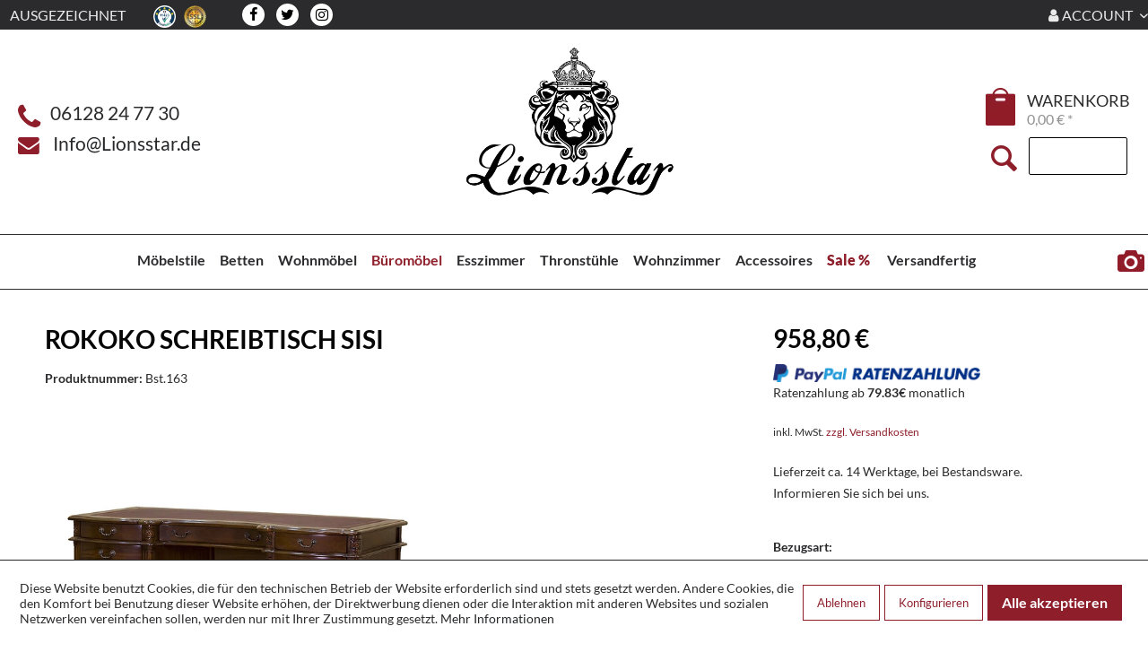

--- FILE ---
content_type: text/html; charset=UTF-8
request_url: https://www.lionsstar.de/bueromoebel/schreibtische/rokoko-schreibtisch-sisi
body_size: 29924
content:
<!DOCTYPE html>
<html class="no-js" lang="de" itemscope="itemscope" itemtype="https://schema.org/WebPage">
<head>
<meta charset="utf-8"><script>window.dataLayer = window.dataLayer || [];</script><script>window.dataLayer.push({"ecommerce":{"detail":{"actionField":{"list":"Schreibtische"},"products":[{"name":"Rokoko Schreibtisch Sisi","id":"4059068431802-B-60-H-101","price":"958.8","brand":"Lionsstar","category":"Schreibtische","variant":"150 * 90 * 76 101-101-Pecan Kunstleder 60-60-Antik Gr\u00fcn-Leder"}]},"currencyCode":"EUR"},"google_tag_params":{"ecomm_pagetype":"product","ecomm_prodid":"4059068431802-B-60-H-101"},"ecommerce_ga4":{"currency":"EUR","value":"","items":[{"item_id":"4059068431802-B-60-H-101","item_name":"Rokoko Schreibtisch Sisi","item_brand":"Lionsstar","item_category":"Schreibtische","item_variant":"150 * 90 * 76 101-101-Pecan Kunstleder 60-60-Antik Gr\u00fcn-Leder","price":"958.8"}]},"event":"view_item"});</script><!-- WbmTagManager -->
<script>
var googleTagManagerFunction = function(w,d,s,l,i) {
    w[l]=w[l]||[];
    w[l].push({'gtm.start':new Date().getTime(),event:'gtm.js'});
    var f=d.getElementsByTagName(s)[0],j=d.createElement(s),dl=l!='dataLayer'?'&l='+l:'';
    j.async=true;
    j.src='https://www.googletagmanager.com/gtm.js?id='+i+dl+'';
    f.parentNode.insertBefore(j,f);
};

setTimeout(() => {
    googleTagManagerFunction(window,document,'script','dataLayer','GTM-M8DH3S5');
}, 3000);
</script>
<!-- End WbmTagManager -->
<meta name="author" content="" />
<meta name="robots" content="index,follow" />
<meta name="revisit-after" content="15 days" />
<meta name="keywords" content="Bst.163" />
<meta name="description" content="Der Rokoko Schreibtisch Sisi ist ein klassisches und zeitloses Möbelstück. Den Rokoko Schreibtisch Sisi erwerben Sie bei Lionsstar." />
<meta property="og:type" content="product" />
<meta property="og:site_name" content="Lionsstar GmbH" />
<meta property="og:url" content="https://www.lionsstar.de/bueromoebel/schreibtische/rokoko-schreibtisch-sisi" />
<meta property="og:title" content="Rokoko Schreibtisch Sisi" />
<meta property="og:description" content="Außergewöhnlich schöner Rokoko Schreibtisch Sisi.
 
Ein Möbelstück der absoluten Luxusklasse! Der optische Traum in jedem Zimmer! Die Lionsstar…" />
<meta property="og:image" content="https://www.lionsstar.de/media/image/63/5c/f3/9kJn7dsAVpfWn15.jpg" />
<meta property="product:brand" content="Lionsstar" />
<meta property="product:price" content="958,80" />
<meta property="product:product_link" content="https://www.lionsstar.de/bueromoebel/schreibtische/rokoko-schreibtisch-sisi" />
<meta name="twitter:card" content="product" />
<meta name="twitter:site" content="Lionsstar GmbH" />
<meta name="twitter:title" content="Rokoko Schreibtisch Sisi" />
<meta name="twitter:description" content="Außergewöhnlich schöner Rokoko Schreibtisch Sisi.
 
Ein Möbelstück der absoluten Luxusklasse! Der optische Traum in jedem Zimmer! Die Lionsstar…" />
<meta name="twitter:image" content="https://www.lionsstar.de/media/image/63/5c/f3/9kJn7dsAVpfWn15.jpg" />
<meta itemprop="copyrightHolder" content="Lionsstar GmbH" />
<meta itemprop="copyrightYear" content="2014" />
<meta itemprop="isFamilyFriendly" content="True" />
<meta itemprop="image" content="https://www.lionsstar.de/media/image/3e/3e/af/Logo.png" />
<meta name="viewport" content="width=device-width, initial-scale=1.0, maximum-scale=1.0, user-scalable=0">
<meta name="mobile-web-app-capable" content="yes">
<meta name="apple-mobile-web-app-title" content="Lionsstar GmbH">
<meta name="apple-mobile-web-app-capable" content="yes">
<meta name="apple-mobile-web-app-status-bar-style" content="default">
<link rel="apple-touch-icon-precomposed" href="/themes/Frontend/Responsive/frontend/_public/src/img/apple-touch-icon-precomposed.png">
<link rel="shortcut icon" href="https://www.lionsstar.de/media/unknown/d9/0c/f4/favicon.ico">
<meta name="msapplication-navbutton-color" content="#262729" />
<meta name="application-name" content="Lionsstar GmbH" />
<meta name="msapplication-starturl" content="https://www.lionsstar.de/" />
<meta name="msapplication-window" content="width=1024;height=768" />
<meta name="msapplication-TileImage" content="/themes/Frontend/Responsive/frontend/_public/src/img/win-tile-image.png">
<meta name="msapplication-TileColor" content="#262729">
<meta name="theme-color" content="#262729" />
<link rel="canonical" href="https://www.lionsstar.de/bueromoebel/schreibtische/rokoko-schreibtisch-sisi" />
<title itemprop="name">Rokoko Schreibtisch Sisi | Lionsstar GmbH</title>
<link href="/web/cache/1712263197_edfbae8dac1c090b330ee29bffe02fc8.css" media="all" rel="stylesheet" type="text/css" />
<style>img.lazy,img.lazyloading {background: url("") no-repeat 50% 50%;background-size: 20%;}</style>
</head>
<body class="
is--ctl-detail is--act-index    " ><!-- WbmTagManager (noscript) -->
<noscript><iframe src="https://www.googletagmanager.com/ns.html?id=GTM-M8DH3S5"
            height="0" width="0" style="display:none;visibility:hidden"></iframe></noscript>
<!-- End WbmTagManager (noscript) -->
<div class="page-wrap">
<noscript class="noscript-main">
<div class="alert is--warning">
<div class="alert--icon">
<i class="icon--element icon--warning"></i>
</div>
<div class="alert--content">
Um Lionsstar&#x20;GmbH in vollem Umfang nutzen zu k&ouml;nnen, empfehlen wir Ihnen Javascript in Ihrem Browser zu aktiveren.
</div>
</div>
</noscript>
<header class="header-main">
<div class="top-bar">
<div class="container block-group">
<nav class="top-bar--navigation block" role="menubar" style="font-size: 115%;">
<div class="navigation--entry is--uppercase" id="navigation--entry-ausgezeichnet" style="margin-left:-19px;">
<a class="navigation--entry" href="https://www.ekomi.de/bewertungen-lionsstar-moebeldesign.html" title="Ekomi Ausgezeichnet" rel="nofollow noopener">Ausgezeichnet</a>
<img class="is--icon" style="margin-left: 1rem;" src="https://app.trustami.com/hdSeals/56c6f50d2b5d852b748b4603.png" alt="Trustami">
<img class="is--icon" style="margin-left: 0.4rem;" src="https://www.lionsstar.de/themes/Frontend/Lionsstar/frontend/_public/img/SSL.png" alt="Lionsstar GmbH - "/>
</div>
<div class="ls--socialmedia">
<a class="ls--socialmedia__fb" target="_blank" href="https://de-de.facebook.com/pages/category/Furniture-Store/Lionsstar-M%C3%B6beldesign-GmbH-1518345138189464/" rel="nofollow noopener"><i class="fa fa-facebook" aria-hidden="true"></i></a>
<a class="ls--socialmedia__tw" href="#"><i class="fa fa-twitter" aria-hidden="true"></i></a>
<a class="ls--socialmedia__in" target="_blank" href="https://www.instagram.com/lionsstargmbh/" rel="nofollow noopener"><i class="fa fa-instagram" aria-hidden="true"></i></a>
</div>



    


    

<div class="navigation--entry entry--service has--drop-down is--right is--uppercase" role="menuitem" aria-haspopup="true" data-drop-down-menu="true" style="float: right; ">
<i class="fa fa-user"></i> Account
<ul class="service--list is--rounded" role="menu">
<li class="service--entry" role="menuitem">
<a class="service--link" href="https://www.lionsstar.de/account" title="Mein Konto" >
Mein Konto
</a>
</li>
<li class="service--entry" role="menuitem">
<a class="service--link" href="https://www.lionsstar.de/note" title="Wunschzettel" target="/note">
Wunschzettel
</a>
</li>
</ul>
</div>
</nav>
</div>
</div>
<div class="container header--navigation">
<div class="header--navigation-wrapper">
<div class="is--align-left header-lion-left">
<div class="flex-wrapper">
<div>
<i class="fa fa-phone is--lion-red" style="vertical-align: middle; font-size: 230%;"></i>
<span class="lion-head-text">&nbsp;&nbsp;06128&nbsp;24&nbsp;77&nbsp;30</span>
</div>
<div>
<i class="fa fa-envelope is--lion-red" style="vertical-align: -10%;font-size: 170%"></i>
<span class="lion-head-text">&nbsp;&nbsp;&nbsp;<a href="mailto:Info@Lionsstar.de?Subject=Anfrage%20" target="_top">Info@Lionsstar.de</a></span>
</div>
</div>
</div>
<div class="header-lion-center">
<a href="/">
<img style="width: 260px; display: inline;" src="https://www.lionsstar.de/themes/Frontend/Lionsstar/logo_center.png" alt="Lionsstar GmbH"/>
</a>
<div>
<div class="lion-head-phonenumber">
<a href="tel:+496128247730"><span class="lion-head-text"><b>&nbsp;&nbsp;06128&nbsp;24&nbsp;77&nbsp;30</b></span></a>
</div>
<div class="lion-head-phonenumber">
<a href="mailto:Info@Lionsstar.de?Subject=Anfrage%20" target="_top"><span class="lion-head-text"><b>Info@Lionsstar.de</b></span></a>
</div>
</div>
</div>
<div class="header-lion-right">
<div class="flex-wrapper">
<div class="checkout-info-wrapper">

	
		
			
			
				
					
				
			
		
	




	
		
			
				
				
					
				
			
		
	




	<span class="navigation--entry entry--cart" role="menuitem">
		<a class="btn  cart--link" style="padding: 8px 10px 0px 4px;width: 36px; height: 42px; border: none; background-color: #fff;background-image: url(https://www.lionsstar.de/themes/Frontend/Lionsstar/frontend/_public/img/ta.png); background-repeat: no-repeat; position: relative; top: 16px" href="https://www.lionsstar.de/checkout/cart" title="Warenkorb">
			
				
					
				
					
				
			

            <span style="line-height: 3rem;position: relative; top: -5px; left: 7px; " class="cart--quantity  is--hidden">0</span>

			


		</a>
		<div class="ajax-loader">&nbsp;</div>
	</span>
	<span class="wrap-checkout-content">
    	<span style="font-size: 140%; text-transform: uppercase ">Warenkorb</span>
		<br />
		<span style="font-size: 130%; color: #919191" class="cart--amount">
			0,00&nbsp;&euro; *
		</span>
	</span>




</div>
<div id="search-right">
<i class="icon--search"></i>
<form id="lion-search-form" action="/search" method="get">
<input type="search" id="search--field" name="sSearch" class="1main-search--field" autocomplete="off" autocapitalize="off" placeholder="" maxlength="30" style="">
<button type="submit" style="display: none;"></button><div class="form--ajax-loader">&nbsp;</div>
</form>
</div>
</div>
</div>
<div class="container--ajax-cart" data-collapse-cart="true" data-displayMode="offcanvas"></div>
</div>
</div>
<script type="text/javascript">
window.cookieconsent_options = {
message: 'Diese Website nutzt Cookies, um bestmögliche Funktionalität bieten zu können.',
dismiss: 'Ok, verstanden',
learnMore: 'Mehr Infos',
link: '/datenschutz',
theme: 'dark-bottom'
};
</script>
</header>
<nav class="shop--navigation block-group" style="height: 46px; float: none; margin: 0 auto;">
<ul class="navigation--list block-group" role="menubar">
<li class="navigation--entry entry--menu-left" role="menuitem">
<a class="entry--link entry--trigger btn is--icon-left" href="#offcanvas--left" data-offcanvas="true" data-offCanvasSelector=".sidebar-main">
<i class="icon--menu"></i> Menü
</a>
</li>
<li style="display:none" class="mobile--search-element" role="menuitem">
<div id="search-right">
<i class="icon--search"></i>
<form id="lion-search-form" action="/pnrsearch" method="get">
<input type="search" id="search--field" name="sSearch" class="1main-search--field" autocomplete="off" autocapitalize="off" placeholder="" maxlength="30" style="">
<button type="submit" style="display: none;"></button><div class="form--ajax-loader">&nbsp;</div>
</form>
</div>
</li>
<li style="margin-top: 7px">
<a class="cart--link" style="font-size:17px; height:2.5rem; font-weight:normal;" href="http://www.lionsstar.de/checkout/cart">
Warenkorb   <i class="icon--basket" style="padding-left: 10px; font-size: 1.25rem; margin-right: 10px; "></i>
</a>
</li>
<li class="navigation--entry entry--search" role="menuitem" data-search="true" aria-haspopup="true">
<a class="btn entry--link entry--trigger" href="#show-hide--search" title="Suche anzeigen / schließen">
<i class="icon--search"></i>
<span class="search--display">Suche</span>
</a>
</li>
</ul>
</nav>
<nav class="navigation-main">
<div class="container" data-menu-scroller="true" data-listSelector=".navigation--list.container" data-viewPortSelector=".navigation--list-wrapper">
<div class="navigation--list-wrapper">
<ul class="navigation--list container" role="menubar" itemscope="itemscope" itemtype="https://schema.org/SiteNavigationElement">
<li class="navigation--entry" role="menuitem"><a class="navigation--link" href="https://www.lionsstar.de/moebelstile" title="Möbelstile" aria-label="Möbelstile" itemprop="url"><span itemprop="name">Möbelstile</span></a></li><li class="navigation--entry" role="menuitem"><a class="navigation--link" href="https://www.lionsstar.de/betten" title="Betten" aria-label="Betten" itemprop="url"><span itemprop="name">Betten</span></a></li><li class="navigation--entry" role="menuitem"><a class="navigation--link" href="https://www.lionsstar.de/wohnmoebel" title="Wohnmöbel" aria-label="Wohnmöbel" itemprop="url"><span itemprop="name">Wohnmöbel</span></a></li><li class="navigation--entry is--active" role="menuitem"><a class="navigation--link is--active" href="https://www.lionsstar.de/bueromoebel" title="Büromöbel" aria-label="Büromöbel" itemprop="url"><span itemprop="name">Büromöbel</span></a></li><li class="navigation--entry" role="menuitem"><a class="navigation--link" href="https://www.lionsstar.de/esszimmer" title="Esszimmer" aria-label="Esszimmer" itemprop="url"><span itemprop="name">Esszimmer</span></a></li><li class="navigation--entry" role="menuitem"><a class="navigation--link" href="https://www.lionsstar.de/thronstuehle" title="Thronstühle" aria-label="Thronstühle" itemprop="url"><span itemprop="name">Thronstühle</span></a></li><li class="navigation--entry" role="menuitem"><a class="navigation--link" href="https://www.lionsstar.de/wohnzimmer" title="Wohnzimmer" aria-label="Wohnzimmer" itemprop="url"><span itemprop="name">Wohnzimmer</span></a></li><li class="navigation--entry" role="menuitem"><a class="navigation--link" href="https://www.lionsstar.de/accessoires" title="Accessoires" aria-label="Accessoires" itemprop="url"><span itemprop="name">Accessoires</span></a></li><li class="navigation--entry" role="menuitem"><a class="navigation--link" href="https://www.lionsstar.de/sale" title="Sale %" aria-label="Sale %" itemprop="url"><span itemprop="name">Sale %</span></a></li>
<li class="custom-navigation-link">
<a class="navigation--link" href="https://www.lionsstar.de/versandfertig" title="Versandfertig" aria-label="Versandfertig" itemprop="url">
<span itemprop="name">Versandfertig</span>
</a>
</li>
</ul>
<a href="/anfrage-formular" title="Anfrage Formular">Anfrage Formular</a>
</div>
<div class="advanced-menu" data-advanced-menu="true" data-hoverDelay="">
<div class="menu--container">
<div class="button-container">
<div class="button-wrapper">
<a href="https://www.lionsstar.de/moebelstile" class="button--category" title="Zur Kategorie Möbelstile">
<i class="icon--arrow-right"></i>
Zur Kategorie Möbelstile
</a>
<span class="button--close">
<i class="icon--cross"></i>
</span>
</div>
</div>
<div class="content--wrapper has--content has--teaser" style="height:300px">
<ul class="menu--list menu--level-0 columns--3" style="width: 50%;">
<li class="menu--list-item item--level-0" style="width: 100%">
<a href="https://www.lionsstar.de/moebelstile/gothic-moebel" class="menu--list-item-link" title="Gothic Möbel">Gothic Möbel</a>
</li>
<li class="menu--list-item item--level-0" style="width: 100%">
<a href="https://www.lionsstar.de/moebelstile/antik-moebel" class="menu--list-item-link" title="Antik Möbel">Antik Möbel</a>
</li>
<li class="menu--list-item item--level-0" style="width: 100%">
<a href="https://www.lionsstar.de/moebelstile/barock-moebel" class="menu--list-item-link" title="Barock Möbel">Barock Möbel</a>
</li>
<li class="menu--list-item item--level-0" style="width: 100%">
<a href="https://www.lionsstar.de/moebelstile/landhausstil" class="menu--list-item-link" title="Landhausstil">Landhausstil</a>
</li>
<li class="menu--list-item item--level-0" style="width: 100%">
<a href="https://www.lionsstar.de/moebelstile/kolonialstil" class="menu--list-item-link" title="Kolonialstil">Kolonialstil</a>
</li>
<li class="menu--list-item item--level-0" style="width: 100%">
<a href="https://www.lionsstar.de/moebelstile/designermoebel" class="menu--list-item-link" title="Designermöbel">Designermöbel</a>
</li>
</ul>
<div class="menu--delimiter" style="right: 50%;"></div>
<div class="menu--teaser" style="width: 50%;">
<a href="https://www.lionsstar.de/moebelstile" title="Zur Kategorie Möbelstile" class="teaser--image" style="background-image: url(https://www.lionsstar.de/media/image/d8/4e/fb/moebelstile.png);"></a>
<div class="teaser--headline">Sie finden unterschiedlichste Möbelstile bei uns.</div>
<div class="teaser--text">
Möbelstile   durchliefen in den letzten Jahrzenten und Jahrhunderten verschiedene Entwicklungen mit den jeweiligen Einflüssen ihrer Zeit. Kulturelle, soziale und technologische Werte spiegelten den Einfluss der Elemente im jeweiligen...
<a class="teaser--text-link" href="https://www.lionsstar.de/moebelstile" title="mehr erfahren">
mehr erfahren
</a>
</div>
</div>
</div>
</div>
<div class="menu--container">
<div class="button-container">
<div class="button-wrapper">
<a href="https://www.lionsstar.de/betten" class="button--category" title="Zur Kategorie Betten">
<i class="icon--arrow-right"></i>
Zur Kategorie Betten
</a>
<span class="button--close">
<i class="icon--cross"></i>
</span>
</div>
</div>
<div class="content--wrapper has--content has--teaser" style="height:300px">
<ul class="menu--list menu--level-0 columns--3" style="width: 50%;">
<li class="menu--list-item item--level-0" style="width: 100%">
<a href="https://www.lionsstar.de/betten/rokoko-betten" class="menu--list-item-link" title="Rokoko Betten">Rokoko Betten</a>
</li>
<li class="menu--list-item item--level-0" style="width: 100%">
<a href="https://www.lionsstar.de/betten/himmelbetten" class="menu--list-item-link" title="Himmelbetten">Himmelbetten</a>
</li>
<li class="menu--list-item item--level-0" style="width: 100%">
<a href="https://www.lionsstar.de/betten/empire-betten" class="menu--list-item-link" title="Empire Betten">Empire Betten</a>
</li>
<li class="menu--list-item item--level-0" style="width: 100%">
<a href="https://www.lionsstar.de/betten/barock-betten" class="menu--list-item-link" title="Barock Betten">Barock Betten</a>
</li>
<li class="menu--list-item item--level-0" style="width: 100%">
<a href="https://www.lionsstar.de/betten/louis-betten" class="menu--list-item-link" title="Louis Betten">Louis Betten</a>
</li>
<li class="menu--list-item item--level-0" style="width: 100%">
<a href="https://www.lionsstar.de/betten/teak-betten" class="menu--list-item-link" title="Teak Betten">Teak Betten</a>
</li>
<li class="menu--list-item item--level-0" style="width: 100%">
<a href="https://www.lionsstar.de/betten/luxusbetten" class="menu--list-item-link" title="Luxusbetten">Luxusbetten</a>
</li>
<li class="menu--list-item item--level-0" style="width: 100%">
<a href="https://www.lionsstar.de/betten/matratzen" class="menu--list-item-link" title="Matratzen">Matratzen</a>
</li>
<li class="menu--list-item item--level-0" style="width: 100%">
<a href="https://www.lionsstar.de/betten/nachttische" class="menu--list-item-link" title="Nachttische">Nachttische</a>
</li>
</ul>
<div class="menu--delimiter" style="right: 50%;"></div>
<div class="menu--teaser" style="width: 50%;">
<a href="https://www.lionsstar.de/betten" title="Zur Kategorie Betten" class="teaser--image" style="background-image: url(https://www.lionsstar.de/media/image/66/d5/99/Luxusbetten-minw3zAEnu0zFAIS_1500x7005QU1LMrhehmhD.jpg);"></a>
<div class="teaser--headline">für einen komfortablen Rückzugsort in Perfektion.</div>
<div class="teaser--text">
Ein jener Rückzugsort im Zuhause ist meistens das Schlafzimmer. Dort kommen wir nach einem langen Tag zur Ruhe und fallen in unseren Betten in den Schlaf. Im Schlafzimmer bildet immer das Bett das Zentrum des Raumes, da es das größte Möbelstück...
<a class="teaser--text-link" href="https://www.lionsstar.de/betten" title="mehr erfahren">
mehr erfahren
</a>
</div>
</div>
</div>
</div>
<div class="menu--container">
<div class="button-container">
<div class="button-wrapper">
<a href="https://www.lionsstar.de/wohnmoebel" class="button--category" title="Zur Kategorie Wohnmöbel">
<i class="icon--arrow-right"></i>
Zur Kategorie Wohnmöbel
</a>
<span class="button--close">
<i class="icon--cross"></i>
</span>
</div>
</div>
<div class="content--wrapper has--content has--teaser" style="height:300px">
<ul class="menu--list menu--level-0 columns--3" style="width: 50%;">
<li class="menu--list-item item--level-0" style="width: 100%">
<a href="https://www.lionsstar.de/wohnmoebel/anrichten" class="menu--list-item-link" title="Anrichten">Anrichten</a>
</li>
<li class="menu--list-item item--level-0" style="width: 100%">
<a href="https://www.lionsstar.de/wohnmoebel/baenke" class="menu--list-item-link" title="Bänke">Bänke</a>
</li>
<li class="menu--list-item item--level-0" style="width: 100%">
<a href="https://www.lionsstar.de/wohnmoebel/recamieren" class="menu--list-item-link" title="Recamieren">Recamieren</a>
</li>
<li class="menu--list-item item--level-0" style="width: 100%">
<a href="https://www.lionsstar.de/wohnmoebel/couchtische" class="menu--list-item-link" title="Couchtische">Couchtische</a>
</li>
<li class="menu--list-item item--level-0" style="width: 100%">
<a href="https://www.lionsstar.de/wohnmoebel/fernsehtische" class="menu--list-item-link" title="Fernsehtische">Fernsehtische</a>
</li>
<li class="menu--list-item item--level-0" style="width: 100%">
<a href="https://www.lionsstar.de/wohnmoebel/kommoden" class="menu--list-item-link" title="Kommoden">Kommoden</a>
</li>
<li class="menu--list-item item--level-0" style="width: 100%">
<a href="https://www.lionsstar.de/wohnmoebel/schraenke" class="menu--list-item-link" title="Schränke">Schränke</a>
</li>
<li class="menu--list-item item--level-0" style="width: 100%">
<a href="https://www.lionsstar.de/wohnmoebel/spiegelkommoden" class="menu--list-item-link" title="Spiegelkommoden">Spiegelkommoden</a>
</li>
</ul>
<div class="menu--delimiter" style="right: 50%;"></div>
<div class="menu--teaser" style="width: 50%;">
<a href="https://www.lionsstar.de/wohnmoebel" title="Zur Kategorie Wohnmöbel" class="teaser--image" style="background-image: url(https://www.lionsstar.de/media/image/a5/0d/3c/kommodenvitrweissgold_1500x700ILuXl1stEQ2Mc.jpg);"></a>
<div class="teaser--headline">Handgefertigt aus ausgewählten Hölzern – Entdecken Sie Ihr nächstes Wohn-Highlight!</div>
<div class="teaser--text">
Sie suchen ein besonders Möbelstück, das sich nicht nur durch hohe Qualität, sondern auch durch ein exklusives Design auszeichnet? Dann werden Sie bei Lionsstar fündig. In unserem Sortiment erwarten Sie handgefertigte Möbelstücke aus Massivholz,...
<a class="teaser--text-link" href="https://www.lionsstar.de/wohnmoebel" title="mehr erfahren">
mehr erfahren
</a>
</div>
</div>
</div>
</div>
<div class="menu--container">
<div class="button-container">
<div class="button-wrapper">
<a href="https://www.lionsstar.de/bueromoebel" class="button--category" title="Zur Kategorie Büromöbel">
<i class="icon--arrow-right"></i>
Zur Kategorie Büromöbel
</a>
<span class="button--close">
<i class="icon--cross"></i>
</span>
</div>
</div>
<div class="content--wrapper has--content has--teaser" style="height:300px">
<ul class="menu--list menu--level-0 columns--3" style="width: 50%;">
<li class="menu--list-item item--level-0" style="width: 100%">
<a href="https://www.lionsstar.de/bueromoebel/aktenkommoden" class="menu--list-item-link" title="Aktenkommoden">Aktenkommoden</a>
</li>
<li class="menu--list-item item--level-0" style="width: 100%">
<a href="https://www.lionsstar.de/bueromoebel/buecherregal" class="menu--list-item-link" title="Bücherregal">Bücherregal</a>
</li>
<li class="menu--list-item item--level-0" style="width: 100%">
<a href="https://www.lionsstar.de/bueromoebel/bueroschraenke" class="menu--list-item-link" title="Büroschränke">Büroschränke</a>
</li>
<li class="menu--list-item item--level-0" style="width: 100%">
<a href="https://www.lionsstar.de/bueromoebel/schreibtische" class="menu--list-item-link" title="Schreibtische">Schreibtische</a>
</li>
<li class="menu--list-item item--level-0" style="width: 100%">
<a href="https://www.lionsstar.de/bueromoebel/schreibtischstuehle" class="menu--list-item-link" title="Schreibtischstühle">Schreibtischstühle</a>
</li>
<li class="menu--list-item item--level-0" style="width: 100%">
<a href="https://www.lionsstar.de/bueromoebel/sekretaer" class="menu--list-item-link" title="Sekretär">Sekretär</a>
</li>
</ul>
<div class="menu--delimiter" style="right: 50%;"></div>
<div class="menu--teaser" style="width: 50%;">
<a href="https://www.lionsstar.de/bueromoebel" title="Zur Kategorie Büromöbel" class="teaser--image" style="background-image: url(https://www.lionsstar.de/media/image/4a/06/bd/Presidenten-Schreibtisch-1.jpg);"></a>
<div class="teaser--headline">von Lionsstar schaffen einen stilvollen Arbeitsplatz.</div>
<div class="teaser--text">
Repräsentativer Empfangsort und ruhiger Arbeitsplatz: Ein Büro erfüllt mehrere Aufgaben und so müssen auch die  Büromöbel  selbst den Spagat zwischen Funktionalität und Stil meistern.
Machen Sie aus Ihrem Büro etwas Besonderes und setzen Sie...
<a class="teaser--text-link" href="https://www.lionsstar.de/bueromoebel" title="mehr erfahren">
mehr erfahren
</a>
</div>
</div>
</div>
</div>
<div class="menu--container">
<div class="button-container">
<div class="button-wrapper">
<a href="https://www.lionsstar.de/esszimmer" class="button--category" title="Zur Kategorie Esszimmer">
<i class="icon--arrow-right"></i>
Zur Kategorie Esszimmer
</a>
<span class="button--close">
<i class="icon--cross"></i>
</span>
</div>
</div>
<div class="content--wrapper has--content has--teaser" style="height:300px">
<ul class="menu--list menu--level-0 columns--3" style="width: 50%;">
<li class="menu--list-item item--level-0" style="width: 100%">
<a href="https://www.lionsstar.de/esszimmer/designer-stuehle" class="menu--list-item-link" title="Designer Stühle">Designer Stühle</a>
</li>
<li class="menu--list-item item--level-0" style="width: 100%">
<a href="https://www.lionsstar.de/esszimmer/designer-esstische" class="menu--list-item-link" title="Designer Esstische">Designer Esstische</a>
</li>
<li class="menu--list-item item--level-0" style="width: 100%">
<a href="https://www.lionsstar.de/esszimmer/esstische" class="menu--list-item-link" title="Esstische">Esstische</a>
</li>
<li class="menu--list-item item--level-0" style="width: 100%">
<a href="https://www.lionsstar.de/esszimmer/esstischset" class="menu--list-item-link" title="Esstischset">Esstischset</a>
</li>
<li class="menu--list-item item--level-0" style="width: 100%">
<a href="https://www.lionsstar.de/esszimmer/stuehle-mit-lehne" class="menu--list-item-link" title="Stühle mit Lehne">Stühle mit Lehne</a>
</li>
<li class="menu--list-item item--level-0" style="width: 100%">
<a href="https://www.lionsstar.de/esszimmer/vitrinen" class="menu--list-item-link" title="Vitrinen">Vitrinen</a>
</li>
<li class="menu--list-item item--level-0" style="width: 100%">
<a href="https://www.lionsstar.de/esszimmer/designer-esstisch-set" class="menu--list-item-link" title="Designer Esstisch Set">Designer Esstisch Set</a>
</li>
<li class="menu--list-item item--level-0" style="width: 100%">
<a href="https://www.lionsstar.de/esszimmer/stuehle-ohne-lehne" class="menu--list-item-link" title="Stühle ohne Lehne">Stühle ohne Lehne</a>
</li>
</ul>
<div class="menu--delimiter" style="right: 50%;"></div>
<div class="menu--teaser" style="width: 50%;">
<a href="https://www.lionsstar.de/esszimmer" title="Zur Kategorie Esszimmer" class="teaser--image" style="background-image: url(https://www.lionsstar.de/media/image/2c/77/bd/106_0-min_1500x700.jpg);"></a>
<div class="teaser--headline">Mit Lionsstar wird Ihr Esszimmer zum Luxus Design-Highlight!</div>
<div class="teaser--text">
Hochwertiges Design und handgemachte Qualität: Mit einem  Esszimmer  aus unserem Sortiment entsteht ein Raum, der Ihre Gäste auf den ersten Blick überzeugt. Repräsentativ und dabei stets komfortabel sind unsere Tische, Stühle und Vitrinen eine...
<a class="teaser--text-link" href="https://www.lionsstar.de/esszimmer" title="mehr erfahren">
mehr erfahren
</a>
</div>
</div>
</div>
</div>
<div class="menu--container">
<div class="button-container">
<div class="button-wrapper">
<a href="https://www.lionsstar.de/thronstuehle" class="button--category" title="Zur Kategorie Thronstühle">
<i class="icon--arrow-right"></i>
Zur Kategorie Thronstühle
</a>
<span class="button--close">
<i class="icon--cross"></i>
</span>
</div>
</div>
<div class="content--wrapper has--content has--teaser" style="height:300px">
<ul class="menu--list menu--level-0 columns--3" style="width: 50%;">
<li class="menu--list-item item--level-0" style="width: 100%">
<a href="https://www.lionsstar.de/thronstuehle/king-chair" class="menu--list-item-link" title="King Chair">King Chair</a>
</li>
<li class="menu--list-item item--level-0" style="width: 100%">
<a href="https://www.lionsstar.de/thronstuehle/thronstuhl" class="menu--list-item-link" title="Thronstuhl">Thronstuhl</a>
</li>
<li class="menu--list-item item--level-0" style="width: 100%">
<a href="https://www.lionsstar.de/thronstuehle/thronstuhl-loewe" class="menu--list-item-link" title="Thronstuhl Löwe">Thronstuhl Löwe</a>
</li>
<li class="menu--list-item item--level-0" style="width: 100%">
<a href="https://www.lionsstar.de/thronstuehle/thronstuhl-sphinx" class="menu--list-item-link" title="Thronstuhl Sphinx">Thronstuhl Sphinx</a>
</li>
<li class="menu--list-item item--level-0" style="width: 100%">
<a href="https://www.lionsstar.de/thronstuehle/thronstuhl-totenkopf" class="menu--list-item-link" title="Thronstuhl Totenkopf">Thronstuhl Totenkopf</a>
</li>
</ul>
<div class="menu--delimiter" style="right: 50%;"></div>
<div class="menu--teaser" style="width: 50%;">
<a href="https://www.lionsstar.de/thronstuehle" title="Zur Kategorie Thronstühle" class="teaser--image" style="background-image: url(https://www.lionsstar.de/media/image/08/47/5f/Thron-Massivholz-Skull-Silber-5-min07eamABb2Wy5L.jpg);"></a>
<div class="teaser--headline">für ein royales Erlebnis der Extraklasse in Ihrer Inneneinrichtung. Nur bei Lionsstar!</div>
<div class="teaser--text">
Thronstühle   sind spezielle Stühle, die traditionell von Herrschern, Monarchen oder hochrangigen Würdenträgern als Sitzgelegenheit während Zeremonien, Empfängen oder anderen bedeutsamen Anlässen verwendet wurden. Ein   Thronstuhl   ist somit...
<a class="teaser--text-link" href="https://www.lionsstar.de/thronstuehle" title="mehr erfahren">
mehr erfahren
</a>
</div>
</div>
</div>
</div>
<div class="menu--container">
<div class="button-container">
<div class="button-wrapper">
<a href="https://www.lionsstar.de/wohnzimmer" class="button--category" title="Zur Kategorie Wohnzimmer">
<i class="icon--arrow-right"></i>
Zur Kategorie Wohnzimmer
</a>
<span class="button--close">
<i class="icon--cross"></i>
</span>
</div>
</div>
<div class="content--wrapper has--content has--teaser" style="height:300px">
<ul class="menu--list menu--level-0 columns--3" style="width: 50%;">
<li class="menu--list-item item--level-0" style="width: 100%">
<a href="https://www.lionsstar.de/wohnzimmer/wohnlandschaft" class="menu--list-item-link" title="Wohnlandschaft">Wohnlandschaft</a>
</li>
<li class="menu--list-item item--level-0" style="width: 100%">
<a href="https://www.lionsstar.de/wohnzimmer/barock-sofa-set" class="menu--list-item-link" title="Barock Sofa Set">Barock Sofa Set</a>
</li>
<li class="menu--list-item item--level-0" style="width: 100%">
<a href="https://www.lionsstar.de/wohnzimmer/barock-sofas" class="menu--list-item-link" title="Barock Sofas">Barock Sofas</a>
</li>
<li class="menu--list-item item--level-0" style="width: 100%">
<a href="https://www.lionsstar.de/wohnzimmer/beistelltisch" class="menu--list-item-link" title="Beistelltisch">Beistelltisch</a>
</li>
<li class="menu--list-item item--level-0" style="width: 100%">
<a href="https://www.lionsstar.de/wohnzimmer/designer-luxus-sofas" class="menu--list-item-link" title="Designer Luxus Sofas">Designer Luxus Sofas</a>
</li>
<li class="menu--list-item item--level-0" style="width: 100%">
<a href="https://www.lionsstar.de/wohnzimmer/luxus-sofas-rund" class="menu--list-item-link" title="Luxus Sofas Rund">Luxus Sofas Rund</a>
</li>
<li class="menu--list-item item--level-0" style="width: 100%">
<a href="https://www.lionsstar.de/wohnzimmer/ohrensessel-leder" class="menu--list-item-link" title="Ohrensessel Leder">Ohrensessel Leder</a>
</li>
<li class="menu--list-item item--level-0" style="width: 100%">
<a href="https://www.lionsstar.de/wohnzimmer/sessel" class="menu--list-item-link" title="Sessel">Sessel</a>
</li>
</ul>
<div class="menu--delimiter" style="right: 50%;"></div>
<div class="menu--teaser" style="width: 50%;">
<a href="https://www.lionsstar.de/wohnzimmer" title="Zur Kategorie Wohnzimmer" class="teaser--image" style="background-image: url(https://www.lionsstar.de/media/image/1b/f1/f7/M-belstile.png);"></a>
<div class="teaser--headline">Das Zentrum jedes Zuhauses stilvoll einrichten: finden Sie handgefertigte Luxus Möbel exklusiv bei Lionsstar!</div>
<div class="teaser--text">
In den meisten Haushalten ist das Wohnzimmer ein Ort des Mittelpunktes für das gesamte Familienleben. Die entsprechende Einrichtung spielt in diesem Fall eine sehr große Rolle. Wir von Lionsstar bieten Ihnen eine besonders große Auswahl an...
<a class="teaser--text-link" href="https://www.lionsstar.de/wohnzimmer" title="mehr erfahren">
mehr erfahren
</a>
</div>
</div>
</div>
</div>
<div class="menu--container">
<div class="button-container">
<div class="button-wrapper">
<a href="https://www.lionsstar.de/accessoires" class="button--category" title="Zur Kategorie Accessoires">
<i class="icon--arrow-right"></i>
Zur Kategorie Accessoires
</a>
<span class="button--close">
<i class="icon--cross"></i>
</span>
</div>
</div>
<div class="content--wrapper has--content has--teaser" style="height:300px">
<ul class="menu--list menu--level-0 columns--3" style="width: 50%;">
<li class="menu--list-item item--level-0" style="width: 100%">
<a href="https://www.lionsstar.de/accessoires/bilderrahmen" class="menu--list-item-link" title="Bilderrahmen">Bilderrahmen</a>
</li>
<li class="menu--list-item item--level-0" style="width: 100%">
<a href="https://www.lionsstar.de/accessoires/kamine" class="menu--list-item-link" title="Kamine">Kamine</a>
</li>
<li class="menu--list-item item--level-0" style="width: 100%">
<a href="https://www.lionsstar.de/accessoires/spiegelfliesen" class="menu--list-item-link" title="Spiegelfliesen">Spiegelfliesen</a>
</li>
<li class="menu--list-item item--level-0" style="width: 100%">
<a href="https://www.lionsstar.de/accessoires/lampen" class="menu--list-item-link" title="Lampen">Lampen</a>
</li>
<li class="menu--list-item item--level-0" style="width: 100%">
<a href="https://www.lionsstar.de/accessoires/baldachin" class="menu--list-item-link" title="Baldachin">Baldachin</a>
</li>
<li class="menu--list-item item--level-0" style="width: 100%">
<a href="https://www.lionsstar.de/accessoires/spiegel" class="menu--list-item-link" title="Spiegel">Spiegel</a>
</li>
<li class="menu--list-item item--level-0" style="width: 100%">
<a href="https://www.lionsstar.de/accessoires/saeulen" class="menu--list-item-link" title="Säulen">Säulen</a>
</li>
<li class="menu--list-item item--level-0" style="width: 100%">
<a href="https://www.lionsstar.de/accessoires/uhren" class="menu--list-item-link" title="Uhren">Uhren</a>
</li>
</ul>
<div class="menu--delimiter" style="right: 50%;"></div>
<div class="menu--teaser" style="width: 50%;">
<a href="https://www.lionsstar.de/accessoires" title="Zur Kategorie Accessoires" class="teaser--image" style="background-image: url(https://www.lionsstar.de/media/image/61/21/85/r4.jpg);"></a>
<div class="teaser--headline">machen das Interieur perfekt. Finden Sie viele auserlesene, edle Accessoires bei Lionsstar.</div>
<div class="teaser--text">
Accessoires   spielen in der Gestaltung der Wohnräume eine große Rolle, da sie den Räumlichkeiten Charakter und Wohnlichkeit verleihen. Auch die individuelle Persönlichkeit der Bewohner lässt sich mit Hilfe von   Accessoires   zum Ausdruck...
<a class="teaser--text-link" href="https://www.lionsstar.de/accessoires" title="mehr erfahren">
mehr erfahren
</a>
</div>
</div>
</div>
</div>
<div class="menu--container">
<div class="button-container">
<div class="button-wrapper">
<a href="https://www.lionsstar.de/sale" class="button--category" title="Zur Kategorie Sale %">
<i class="icon--arrow-right"></i>
Zur Kategorie Sale %
</a>
<span class="button--close">
<i class="icon--cross"></i>
</span>
</div>
</div>
<div class="content--wrapper has--content has--teaser" style="height:300px">
<ul class="menu--list menu--level-0 columns--3" style="width: 50%;">
<li class="menu--list-item item--level-0" style="width: 100%">
<a href="https://www.lionsstar.de/sale/kombirabatt" class="menu--list-item-link" title="Kombirabatt">Kombirabatt</a>
</li>
<li class="menu--list-item item--level-0" style="width: 100%">
<a href="https://www.lionsstar.de/sale/angebote" class="menu--list-item-link" title="Angebote">Angebote</a>
</li>
</ul>
<div class="menu--delimiter" style="right: 50%;"></div>
<div class="menu--teaser" style="width: 50%;">
<a href="https://www.lionsstar.de/sale" title="Zur Kategorie Sale %" class="teaser--image" style="background-image: url(https://www.lionsstar.de/media/image/4d/6e/86/KW03-L-Einstieg-Sale-01.jpg);"></a>
<div class="teaser--headline">Angebote hier bei Lionsstar, Sie finden bei uns Produkte im Angebot:</div>
</div>
</div>
</div>
</div>
</div>
</nav>
<script type="text/javascript">
(function(){
eKomiIntegrationConfig = new Array(
{certId:'88E5F9F3F6372B9'}
);
if(typeof eKomiIntegrationConfig != "undefined"){for(var eKomiIntegrationLoop=0;eKomiIntegrationLoop<eKomiIntegrationConfig.length;eKomiIntegrationLoop++){
var eKomiIntegrationContainer = document.createElement('script');
eKomiIntegrationContainer.type = 'text/javascript'; eKomiIntegrationContainer.defer = true;
eKomiIntegrationContainer.src = (document.location.protocol=='https:'?'https:':'http:') +"//connect.ekomi.de/integration_1480085862/" + eKomiIntegrationConfig[eKomiIntegrationLoop].certId + ".js";
document.getElementsByTagName("head")[0].appendChild(eKomiIntegrationContainer);
}}else{if('console' in window){ console.error('connectEkomiIntegration - Cannot read eKomiIntegrationConfig'); }}
})();
</script>
<section class="content-main container block-group">
<nav class="content--breadcrumb block">
<ul class="breadcrumb--list" role="menu" itemscope itemtype="https://schema.org/BreadcrumbList">
<li role="menuitem" class="breadcrumb--entry" itemprop="itemListElement" itemscope itemtype="https://schema.org/ListItem">
<a class="breadcrumb--link" href="https://www.lionsstar.de/bueromoebel" title="Büromöbel" itemprop="item">
<link itemprop="url" href="https://www.lionsstar.de/bueromoebel" />
<span class="breadcrumb--title" itemprop="name">Büromöbel</span>
</a>
<meta itemprop="position" content="0" />
</li>
<li role="none" class="breadcrumb--separator">
<i class="icon--arrow-right"></i>
</li>
<li role="menuitem" class="breadcrumb--entry is--active" itemprop="itemListElement" itemscope itemtype="https://schema.org/ListItem">
<a class="breadcrumb--link" href="https://www.lionsstar.de/bueromoebel/schreibtische" title="Schreibtische" itemprop="item">
<link itemprop="url" href="https://www.lionsstar.de/bueromoebel/schreibtische" />
<span class="breadcrumb--title" itemprop="name">Schreibtische</span>
</a>
<meta itemprop="position" content="1" />
</li>
</ul>
</nav>
<div class="content-main--inner">
<div id='cookie-consent' class='off-canvas is--left block-transition' data-cookie-consent-manager='true'>
<div class='cookie-consent--header cookie-consent--close'>
Cookie-Einstellungen
<i class="icon--arrow-right"></i>
</div>
<div class='cookie-consent--description'>
Diese Website benutzt Cookies, die für den technischen Betrieb der Website erforderlich sind und stets gesetzt werden. Andere Cookies, die den Komfort bei Benutzung dieser Website erhöhen, der Direktwerbung dienen oder die Interaktion mit anderen Websites und sozialen Netzwerken vereinfachen sollen, werden nur mit Ihrer Zustimmung gesetzt.
</div>
<div class='cookie-consent--configuration'>
<div class='cookie-consent--configuration-header'>
<div class='cookie-consent--configuration-header-text'>Konfiguration</div>
</div>
<div class='cookie-consent--configuration-main'>
<div class='cookie-consent--group'>
<input type="hidden" class="cookie-consent--group-name" value="technical" />
<label class="cookie-consent--group-state cookie-consent--state-input cookie-consent--required">
<input type="checkbox" name="technical-state" class="cookie-consent--group-state-input" disabled="disabled" checked="checked"/>
<span class="cookie-consent--state-input-element"></span>
</label>
<div class='cookie-consent--group-title' data-collapse-panel='true' data-contentSiblingSelector=".cookie-consent--group-container">
<div class="cookie-consent--group-title-label cookie-consent--state-label">
Technisch erforderlich
</div>
<span class="cookie-consent--group-arrow is-icon--right">
<i class="icon--arrow-right"></i>
</span>
</div>
<div class='cookie-consent--group-container'>
<div class='cookie-consent--group-description'>
Diese Cookies sind für die Grundfunktionen des Shops notwendig.
</div>
<div class='cookie-consent--cookies-container'>
<div class='cookie-consent--cookie'>
<input type="hidden" class="cookie-consent--cookie-name" value="cookieDeclined" />
<label class="cookie-consent--cookie-state cookie-consent--state-input cookie-consent--required">
<input type="checkbox" name="cookieDeclined-state" class="cookie-consent--cookie-state-input" disabled="disabled" checked="checked" />
<span class="cookie-consent--state-input-element"></span>
</label>
<div class='cookie--label cookie-consent--state-label'>
"Alle Cookies ablehnen" Cookie
</div>
</div>
<div class='cookie-consent--cookie'>
<input type="hidden" class="cookie-consent--cookie-name" value="allowCookie" />
<label class="cookie-consent--cookie-state cookie-consent--state-input cookie-consent--required">
<input type="checkbox" name="allowCookie-state" class="cookie-consent--cookie-state-input" disabled="disabled" checked="checked" />
<span class="cookie-consent--state-input-element"></span>
</label>
<div class='cookie--label cookie-consent--state-label'>
"Alle Cookies annehmen" Cookie
</div>
</div>
<div class='cookie-consent--cookie'>
<input type="hidden" class="cookie-consent--cookie-name" value="shop" />
<label class="cookie-consent--cookie-state cookie-consent--state-input cookie-consent--required">
<input type="checkbox" name="shop-state" class="cookie-consent--cookie-state-input" disabled="disabled" checked="checked" />
<span class="cookie-consent--state-input-element"></span>
</label>
<div class='cookie--label cookie-consent--state-label'>
Ausgewählter Shop
</div>
</div>
<div class='cookie-consent--cookie'>
<input type="hidden" class="cookie-consent--cookie-name" value="csrf_token" />
<label class="cookie-consent--cookie-state cookie-consent--state-input cookie-consent--required">
<input type="checkbox" name="csrf_token-state" class="cookie-consent--cookie-state-input" disabled="disabled" checked="checked" />
<span class="cookie-consent--state-input-element"></span>
</label>
<div class='cookie--label cookie-consent--state-label'>
CSRF-Token
</div>
</div>
<div class='cookie-consent--cookie'>
<input type="hidden" class="cookie-consent--cookie-name" value="cookiePreferences" />
<label class="cookie-consent--cookie-state cookie-consent--state-input cookie-consent--required">
<input type="checkbox" name="cookiePreferences-state" class="cookie-consent--cookie-state-input" disabled="disabled" checked="checked" />
<span class="cookie-consent--state-input-element"></span>
</label>
<div class='cookie--label cookie-consent--state-label'>
Cookie-Einstellungen
</div>
</div>
<div class='cookie-consent--cookie'>
<input type="hidden" class="cookie-consent--cookie-name" value="x-cache-context-hash" />
<label class="cookie-consent--cookie-state cookie-consent--state-input cookie-consent--required">
<input type="checkbox" name="x-cache-context-hash-state" class="cookie-consent--cookie-state-input" disabled="disabled" checked="checked" />
<span class="cookie-consent--state-input-element"></span>
</label>
<div class='cookie--label cookie-consent--state-label'>
Individuelle Preise
</div>
</div>
<div class='cookie-consent--cookie'>
<input type="hidden" class="cookie-consent--cookie-name" value="nocache" />
<label class="cookie-consent--cookie-state cookie-consent--state-input cookie-consent--required">
<input type="checkbox" name="nocache-state" class="cookie-consent--cookie-state-input" disabled="disabled" checked="checked" />
<span class="cookie-consent--state-input-element"></span>
</label>
<div class='cookie--label cookie-consent--state-label'>
Kundenspezifisches Caching
</div>
</div>
<div class='cookie-consent--cookie'>
<input type="hidden" class="cookie-consent--cookie-name" value="paypal-cookies" />
<label class="cookie-consent--cookie-state cookie-consent--state-input cookie-consent--required">
<input type="checkbox" name="paypal-cookies-state" class="cookie-consent--cookie-state-input" disabled="disabled" checked="checked" />
<span class="cookie-consent--state-input-element"></span>
</label>
<div class='cookie--label cookie-consent--state-label'>
PayPal-Zahlungen
</div>
</div>
<div class='cookie-consent--cookie'>
<input type="hidden" class="cookie-consent--cookie-name" value="session" />
<label class="cookie-consent--cookie-state cookie-consent--state-input cookie-consent--required">
<input type="checkbox" name="session-state" class="cookie-consent--cookie-state-input" disabled="disabled" checked="checked" />
<span class="cookie-consent--state-input-element"></span>
</label>
<div class='cookie--label cookie-consent--state-label'>
Session
</div>
</div>
<div class='cookie-consent--cookie'>
<input type="hidden" class="cookie-consent--cookie-name" value="currency" />
<label class="cookie-consent--cookie-state cookie-consent--state-input cookie-consent--required">
<input type="checkbox" name="currency-state" class="cookie-consent--cookie-state-input" disabled="disabled" checked="checked" />
<span class="cookie-consent--state-input-element"></span>
</label>
<div class='cookie--label cookie-consent--state-label'>
Währungswechsel
</div>
</div>
</div>
</div>
</div>
<div class='cookie-consent--group'>
<input type="hidden" class="cookie-consent--group-name" value="comfort" />
<label class="cookie-consent--group-state cookie-consent--state-input">
<input type="checkbox" name="comfort-state" class="cookie-consent--group-state-input"/>
<span class="cookie-consent--state-input-element"></span>
</label>
<div class='cookie-consent--group-title' data-collapse-panel='true' data-contentSiblingSelector=".cookie-consent--group-container">
<div class="cookie-consent--group-title-label cookie-consent--state-label">
Komfortfunktionen
</div>
<span class="cookie-consent--group-arrow is-icon--right">
<i class="icon--arrow-right"></i>
</span>
</div>
<div class='cookie-consent--group-container'>
<div class='cookie-consent--group-description'>
Diese Cookies werden genutzt um das Einkaufserlebnis noch ansprechender zu gestalten, beispielsweise für die Wiedererkennung des Besuchers.
</div>
<div class='cookie-consent--cookies-container'>
<div class='cookie-consent--cookie'>
<input type="hidden" class="cookie-consent--cookie-name" value="acrisCookie" />
<label class="cookie-consent--cookie-state cookie-consent--state-input">
<input type="checkbox" name="acrisCookie-state" class="cookie-consent--cookie-state-input" />
<span class="cookie-consent--state-input-element"></span>
</label>
<div class='cookie--label cookie-consent--state-label'>
Matches only with "acrisCookie"
</div>
</div>
<div class='cookie-consent--cookie'>
<input type="hidden" class="cookie-consent--cookie-name" value="sUniqueID" />
<label class="cookie-consent--cookie-state cookie-consent--state-input">
<input type="checkbox" name="sUniqueID-state" class="cookie-consent--cookie-state-input" />
<span class="cookie-consent--state-input-element"></span>
</label>
<div class='cookie--label cookie-consent--state-label'>
Merkzettel
</div>
</div>
</div>
</div>
</div>
<div class='cookie-consent--group'>
<input type="hidden" class="cookie-consent--group-name" value="statistics" />
<label class="cookie-consent--group-state cookie-consent--state-input">
<input type="checkbox" name="statistics-state" class="cookie-consent--group-state-input"/>
<span class="cookie-consent--state-input-element"></span>
</label>
<div class='cookie-consent--group-title' data-collapse-panel='true' data-contentSiblingSelector=".cookie-consent--group-container">
<div class="cookie-consent--group-title-label cookie-consent--state-label">
Statistik & Tracking
</div>
<span class="cookie-consent--group-arrow is-icon--right">
<i class="icon--arrow-right"></i>
</span>
</div>
<div class='cookie-consent--group-container'>
<div class='cookie-consent--cookies-container'>
<div class='cookie-consent--cookie'>
<input type="hidden" class="cookie-consent--cookie-name" value="x-ua-device" />
<label class="cookie-consent--cookie-state cookie-consent--state-input">
<input type="checkbox" name="x-ua-device-state" class="cookie-consent--cookie-state-input" />
<span class="cookie-consent--state-input-element"></span>
</label>
<div class='cookie--label cookie-consent--state-label'>
Endgeräteerkennung
</div>
</div>
<div class='cookie-consent--cookie'>
<input type="hidden" class="cookie-consent--cookie-name" value="partner" />
<label class="cookie-consent--cookie-state cookie-consent--state-input">
<input type="checkbox" name="partner-state" class="cookie-consent--cookie-state-input" />
<span class="cookie-consent--state-input-element"></span>
</label>
<div class='cookie--label cookie-consent--state-label'>
Partnerprogramm
</div>
</div>
</div>
</div>
</div>
</div>
</div>
<div class="cookie-consent--save">
<input class="cookie-consent--save-button btn is--primary" type="button" value="Einstellungen speichern" />
</div>
</div>
<aside class="sidebar-main off-canvas">
<div class="navigation--smartphone">
<ul class="navigation--list ">
<li class="navigation--entry entry--close-off-canvas">
<a href="#close-categories-menu" title="Menü schließen" class="navigation--link">
Menü schließen <i class="icon--arrow-right"></i>
</a>
</li>
</ul>
<div class="mobile--switches">



    


    

</div>
</div>
<div class="sidebar--categories-wrapper" data-subcategory-nav="true" data-mainCategoryId="3" data-categoryId="786" data-fetchUrl="/widgets/listing/getCategory/categoryId/786">
<div class="categories--headline navigation--headline">
Kategorien
</div>
<div class="sidebar--categories-navigation">
<ul class="sidebar--navigation categories--navigation navigation--list is--drop-down is--level0 is--rounded" role="menu">
<li class="navigation--entry has--sub-children" role="menuitem">
<a class="navigation--link link--go-forward" href="https://www.lionsstar.de/moebelstile" data-categoryId="1428" data-fetchUrl="/widgets/listing/getCategory/categoryId/1428" title="Möbelstile" >
<img class="offcanvas-category-images" data-src='https://www.lionsstar.de/media/image/d8/4e/fb/moebelstile.png' />
Möbelstile
<span class="is--icon-right">
<i class="icon--arrow-right"></i>
</span>
</a>
</li>
<li class="navigation--entry has--sub-children" role="menuitem">
<a class="navigation--link link--go-forward" href="https://www.lionsstar.de/betten" data-categoryId="1383" data-fetchUrl="/widgets/listing/getCategory/categoryId/1383" title="Betten" >
<img class="offcanvas-category-images" data-src='https://www.lionsstar.de/media/image/66/d5/99/Luxusbetten-minw3zAEnu0zFAIS_1500x7005QU1LMrhehmhD.jpg' />
Betten
<span class="is--icon-right">
<i class="icon--arrow-right"></i>
</span>
</a>
</li>
<li class="navigation--entry has--sub-children" role="menuitem">
<a class="navigation--link link--go-forward" href="https://www.lionsstar.de/wohnmoebel" data-categoryId="820" data-fetchUrl="/widgets/listing/getCategory/categoryId/820" title="Wohnmöbel" >
<img class="offcanvas-category-images" data-src='https://www.lionsstar.de/media/image/a5/0d/3c/kommodenvitrweissgold_1500x700ILuXl1stEQ2Mc.jpg' />
Wohnmöbel
<span class="is--icon-right">
<i class="icon--arrow-right"></i>
</span>
</a>
</li>
<li class="navigation--entry is--active has--sub-categories has--sub-children" role="menuitem">
<a class="navigation--link is--active has--sub-categories link--go-forward" href="https://www.lionsstar.de/bueromoebel" data-categoryId="782" data-fetchUrl="/widgets/listing/getCategory/categoryId/782" title="Büromöbel" >
<img class="offcanvas-category-images" data-src='https://www.lionsstar.de/media/image/4a/06/bd/Presidenten-Schreibtisch-1.jpg' />
Büromöbel
<span class="is--icon-right">
<i class="icon--arrow-right"></i>
</span>
</a>
<ul class="sidebar--navigation categories--navigation navigation--list is--level1 is--rounded" role="menu">
<li class="navigation--entry" role="menuitem">
<a class="navigation--link" href="https://www.lionsstar.de/bueromoebel/aktenkommoden" data-categoryId="783" data-fetchUrl="/widgets/listing/getCategory/categoryId/783" title="Aktenkommoden" >
<img class="offcanvas-category-images" data-src='https://www.lionsstar.de/media/image/2e/44/a2/d.png' />
Aktenkommoden
</a>
</li>
<li class="navigation--entry" role="menuitem">
<a class="navigation--link" href="https://www.lionsstar.de/bueromoebel/buecherregal" data-categoryId="784" data-fetchUrl="/widgets/listing/getCategory/categoryId/784" title="Bücherregal" >
<img class="offcanvas-category-images" data-src='https://www.lionsstar.de/media/image/46/0b/30/c.png' />
Bücherregal
</a>
</li>
<li class="navigation--entry" role="menuitem">
<a class="navigation--link" href="https://www.lionsstar.de/bueromoebel/bueroschraenke" data-categoryId="785" data-fetchUrl="/widgets/listing/getCategory/categoryId/785" title="Büroschränke" >
<img class="offcanvas-category-images" data-src='https://www.lionsstar.de/media/image/e0/ff/8b/e.png' />
Büroschränke
</a>
</li>
<li class="navigation--entry is--active" role="menuitem">
<a class="navigation--link is--active" href="https://www.lionsstar.de/bueromoebel/schreibtische" data-categoryId="786" data-fetchUrl="/widgets/listing/getCategory/categoryId/786" title="Schreibtische" >
<img class="offcanvas-category-images" data-src='https://www.lionsstar.de/media/image/0f/3e/63/Schreibtisch-min_1500x700.jpg' />
Schreibtische
</a>
</li>
<li class="navigation--entry" role="menuitem">
<a class="navigation--link" href="https://www.lionsstar.de/bueromoebel/schreibtischstuehle" data-categoryId="787" data-fetchUrl="/widgets/listing/getCategory/categoryId/787" title="Schreibtischstühle" >
<img class="offcanvas-category-images" data-src='https://www.lionsstar.de/media/image/23/91/02/Stuhl-min_1500x700.jpg' />
Schreibtischstühle
</a>
</li>
<li class="navigation--entry" role="menuitem">
<a class="navigation--link" href="https://www.lionsstar.de/bueromoebel/sekretaer" data-categoryId="788" data-fetchUrl="/widgets/listing/getCategory/categoryId/788" title="Sekretär" >
<img class="offcanvas-category-images" data-src='https://www.lionsstar.de/media/image/eb/fc/cd/Sekret-r-Weiss-Sissi-1_1500x700.jpg' />
Sekretär
</a>
</li>
</ul>
</li>
<li class="navigation--entry has--sub-children" role="menuitem">
<a class="navigation--link link--go-forward" href="https://www.lionsstar.de/esszimmer" data-categoryId="789" data-fetchUrl="/widgets/listing/getCategory/categoryId/789" title="Esszimmer" >
<img class="offcanvas-category-images" data-src='https://www.lionsstar.de/media/image/2c/77/bd/106_0-min_1500x700.jpg' />
Esszimmer
<span class="is--icon-right">
<i class="icon--arrow-right"></i>
</span>
</a>
</li>
<li class="navigation--entry has--sub-children" role="menuitem">
<a class="navigation--link link--go-forward" href="https://www.lionsstar.de/thronstuehle" data-categoryId="814" data-fetchUrl="/widgets/listing/getCategory/categoryId/814" title="Thronstühle" >
<img class="offcanvas-category-images" data-src='https://www.lionsstar.de/media/image/08/47/5f/Thron-Massivholz-Skull-Silber-5-min07eamABb2Wy5L.jpg' />
Thronstühle
<span class="is--icon-right">
<i class="icon--arrow-right"></i>
</span>
</a>
</li>
<li class="navigation--entry has--sub-children" role="menuitem">
<a class="navigation--link link--go-forward" href="https://www.lionsstar.de/wohnzimmer" data-categoryId="830" data-fetchUrl="/widgets/listing/getCategory/categoryId/830" title="Wohnzimmer" >
<img class="offcanvas-category-images" data-src='https://www.lionsstar.de/media/image/1b/f1/f7/M-belstile.png' />
Wohnzimmer
<span class="is--icon-right">
<i class="icon--arrow-right"></i>
</span>
</a>
</li>
<li class="navigation--entry has--sub-children" role="menuitem">
<a class="navigation--link link--go-forward" href="https://www.lionsstar.de/accessoires" data-categoryId="1453" data-fetchUrl="/widgets/listing/getCategory/categoryId/1453" title="Accessoires" >
<img class="offcanvas-category-images" data-src='https://www.lionsstar.de/media/image/61/21/85/r4.jpg' />
Accessoires
<span class="is--icon-right">
<i class="icon--arrow-right"></i>
</span>
</a>
</li>
<li class="navigation--entry has--sub-children" role="menuitem">
<a class="navigation--link link--go-forward" href="https://www.lionsstar.de/sale" data-categoryId="794" data-fetchUrl="/widgets/listing/getCategory/categoryId/794" title="Sale %" >
<img class="offcanvas-category-images" data-src='https://www.lionsstar.de/media/image/4d/6e/86/KW03-L-Einstieg-Sale-01.jpg' />
Sale %
<span class="is--icon-right">
<i class="icon--arrow-right"></i>
</span>
</a>
</li>
<li class="navigation--entry" role="menuitem">
<a class="navigation--link" href="https://www.lionsstar.de/versandfertig" data-categoryId="1537" data-fetchUrl="/widgets/listing/getCategory/categoryId/1537" title="Versandfertig" >
<img class="offcanvas-category-images" data-src='https://www.lionsstar.de/media/image/9c/e3/ce/speditionlionsstar.png' />
Versandfertig
</a>
</li>
</ul>
</div>
</div>
</aside>
<div class="content--wrapper">
<div class="content product--details" itemscope itemtype="https://schema.org/Product" data-ajax-wishlist="true" data-compare-ajax="true" data-ajax-variants-container="true">
<div class="product--detail-upper block-group">
<div class="product--image-container image-slider" data-image-slider="true" data-image-gallery="true" data-maxZoom="0" data-thumbnails=".image--thumbnails" >
<header class="product--header">
<div class="product--info">
<h1 class="product--title" itemprop="name">
Rokoko Schreibtisch Sisi
</h1>
<meta itemprop="gtin13" content="4059068431802"/>
</div>
</header>
<strong class="entry--label">
Produktnummer:
</strong>
<span class="entry--content">
Bst.163
</span>
<div class="image-slider--container no--thumbnails"><div class="image-slider--slide"><div class="image--box image-slider--item"><span class="image--element"data-img-large="https://www.lionsstar.de/media/image/e1/16/0b/9kJn7dsAVpfWn15_400*350x400*350.jpg"data-img-small="https://www.lionsstar.de/media/image/21/2c/83/9kJn7dsAVpfWn15_200x200.jpg"data-img-original="https://www.lionsstar.de/media/image/63/5c/f3/9kJn7dsAVpfWn15.jpg"data-alt="Rokoko Schreibtisch Sisi"><span class="image--media"><picture class="pciture-first"><source srcset="https://www.lionsstar.de/media/image/52/85/7d/9kJn7dsAVpfWn15_1920x1080.jpg, https://www.lionsstar.de/media/image/3e/bd/83/9kJn7dsAVpfWn15_1920x1080@2x.jpg 2x" media="(min-width: 1920px)" /><source srcset="https://www.lionsstar.de/media/image/93/5c/55/9kJn7dsAVpfWn15_1280x1280.jpg, https://www.lionsstar.de/media/image/09/1f/6f/9kJn7dsAVpfWn15_1280x1280@2x.jpg 2x" media="(min-width: 1280px)" /><source srcset="https://www.lionsstar.de/media/image/d2/fd/13/9kJn7dsAVpfWn15_800x800.jpg, https://www.lionsstar.de/media/image/04/d3/4b/9kJn7dsAVpfWn15_800x800@2x.jpg 2x" media="(min-width: 800px)" /><source srcset="https://www.lionsstar.de/media/image/e1/16/0b/9kJn7dsAVpfWn15_400*350x400*350.jpg, https://www.lionsstar.de/media/image/01/ed/89/9kJn7dsAVpfWn15_400*350x400*350@2x.jpg 2x" media="(min-width: 400px)" /><source srcset="https://www.lionsstar.de/media/image/e1/16/0b/9kJn7dsAVpfWn15_400*350x400*350.jpg, https://www.lionsstar.de/media/image/01/ed/89/9kJn7dsAVpfWn15_400*350x400*350@2x.jpg 2x" media="(min-width: 200px)" /><img src="https://www.lionsstar.de/media/image/52/85/7d/9kJn7dsAVpfWn15_1920x1080.jpg"alt="Rokoko Schreibtisch Sisi"title="Rokoko Schreibtisch Sisi"class="custom--image-detail"/></picture></span></span></div></div></div>
</div>
<div class="product--buybox block">
<meta itemprop="brand" content="Lionsstar"/>
<meta itemprop="height" content="76 cm"/>
<meta itemprop="width" content="150 cm"/>
<meta itemprop="depth" content="90 cm"/>
<div itemprop="offers" itemscope itemtype="https://schema.org/Offer" class="buybox--inner">
<meta itemprop="priceCurrency" content="EUR"/>
<span itemprop="priceSpecification" itemscope itemtype="https://schema.org/PriceSpecification">
<meta itemprop="valueAddedTaxIncluded" content="true"/>
</span>
<meta itemprop="url" content="https://www.lionsstar.de/bueromoebel/schreibtische/rokoko-schreibtisch-sisi"/>
<div class="product--price price--default">
<span class="price--content content--default">
<meta itemprop="price" content="958.80">
<span>958,80&nbsp;&euro; </span>
</span>
<p class="price--content__klarna--img"><img src="/media/image/0d/82/1c/PayPal_Ratenzahlung_h_farbe.png" alt="paypal ratenzahlung"/></p>
<p class="price--content__klarna">Ratenzahlung ab <b>79.83€</b> monatlich</p>
</div>
<p class="product--tax" data-content="" data-modalbox="true" data-targetSelector="a" data-mode="ajax">
inkl. MwSt. <a title="Versandkosten" href="/h1-versandkosten/h1?costs=115.00" style="text-decoration:underline"><span style="color:#8D1E2A;">zzgl. Versandkosten</span></a>
</p>
<div class="product--delivery">
</div>
<link itemprop="availability" href="http://schema.org/LimitedAvailability" />
<p class="delivery--information">
<p class="delivery--information">
<span>Lieferzeit ca. 14 Werktage, bei Bestandsware. <br>
Informieren Sie sich bei uns.</span>
</p>
<div class="product--configurator">
<form method="post" action="https://www.lionsstar.de/bueromoebel/schreibtische/rokoko-schreibtisch-sisi" class="configurator--form upprice--form">
<p class="configurator--label">Bezugsart:</p>
<div class="select-field">
<select name="group[3]" data-ajax-select-variants="true">
<option selected="selected" value="112">
Kunstleder                            </option>
</select>
</div>
<p class="configurator--label">Größe:</p>
<div class="select-field">
<select name="group[1]" data-ajax-select-variants="true">
<option selected="selected" value="404">
150 * 90 * 76                            </option>
<option value="405">
160 * 90 * 76                            </option>
<option value="406">
180 * 90 * 76                            </option>
</select>
</div>
<p class="configurator--label">Bezugsfarbe:</p>
<div class="select-field">
<select name="group[4]" data-ajax-select-variants="true">
<option value="1502">
1-01A-Hell Creme Weiß-Stoff                            </option>
<option value="57">
2-22127x06-Lehmbraun-Stoff                            </option>
<option value="63">
3-22127x07-Maigrün-Stoff                            </option>
<option value="74">
4-22127x08-Blattgrün-Stoff                            </option>
<option value="84">
5-22127x09-Grünblau-Stoff                            </option>
<option value="88">
6-22127x10-Petrolblau-Stoff                            </option>
<option value="97">
7-22127x12-Purple-Stoff                            </option>
<option value="103">
8-22127x13-Granatapfel-Stoff                            </option>
<option value="107">
9-22127x15-Wiolet-Stoff                            </option>
<option value="48">
10-22127x20-Königsblau-Stoff                            </option>
<option value="49">
11-22127x22-Pine-Stoff                            </option>
<option value="50">
12-22127x29-Merlot-Stoff                            </option>
<option value="1497">
13-29A-Dunkel Rot-Stoff                            </option>
<option value="1503">
14-41A-Creme Weiß-Stoff                            </option>
<option value="1498">
15-47A-Braun-Stoff                            </option>
<option value="1504">
16-52A-Rose-Stoff                            </option>
<option value="1505">
17-55A-Orange-Stoff                            </option>
<option value="1506">
18-59A-Tbrown-Stoff                            </option>
<option value="1507">
21-72A-Türkis-Stoff                            </option>
<option value="1508">
25-83A-Hell Lila-Stoff                            </option>
<option value="1509">
26-84A-Dunkel Lila-Stoff                            </option>
<option value="1510">
27-86A-Taupe-Stoff                            </option>
<option value="1499">
28-93A-Grau-Stoff                            </option>
<option value="1511">
30-97A-Dunkel Grau-Stoff                            </option>
<option value="1512">
31-99A-Silber-Stoff                            </option>
<option value="66">
32-1-Natural-Stoff                            </option>
<option value="67">
33-2-Mocca-Stoff                            </option>
<option value="68">
34-3-Tobacco-Stoff                            </option>
<option value="69">
35-4-Gold-Stoff                            </option>
<option value="70">
36-5-Lime Fizz-Stoff                            </option>
<option value="71">
37-6-Storm-Stoff                            </option>
<option value="72">
38-7-Coffee-Stoff                            </option>
<option value="73">
39-8-Brown-Stoff                            </option>
<option value="75">
40-9-Forest-Stoff                            </option>
<option value="76">
41-10-Dark Green-Stoff                            </option>
<option value="77">
42-11-Navy Blue-Stoff                            </option>
<option value="78">
43-12-Midnight Blue-Stoff                            </option>
<option value="79">
44-13-Violet-Stoff                            </option>
<option value="80">
45-14-Azara Red-Stoff                            </option>
<option value="81">
46-15-Maroon-Stoff                            </option>
<option value="82">
47-16-Passion Red-Stoff                            </option>
<option value="83">
48-17-Pink Caroline-Stoff                            </option>
<option value="85">
50-19-Dark Grey-Stoff                            </option>
<option value="86">
51-20-Silver Grey-Stoff                            </option>
<option value="87">
52-21-Black-Stoff                            </option>
<option selected="selected" value="89">
60-60-Antik Grün-Leder                            </option>
<option value="90">
61-61-Dunkel Braun-Leder                            </option>
<option value="91">
62-62-Hell Braun-Leder                            </option>
<option value="92">
63-63-Schwarz-Leder                            </option>
<option value="93">
64-64-Antik Rot-Leder                            </option>
<option value="94">
65-65-Antik Blau-Leder                            </option>
<option value="95">
66-KS001-Weiß-Leder                            </option>
<option value="96">
67-KS031-Creme Weiß-Leder                            </option>
<option value="98">
72-KS007-Rot-Leder                            </option>
<option value="99">
74-KS009-Anthrazit-Leder                            </option>
<option value="1501">
75-KS010-Chromschwarz-Leder                            </option>
<option value="101">
77-KS012-Mattes Grau-Leder                            </option>
<option value="102">
79-KS014-Braun-Leder                            </option>
<option value="104">
82-KS017-Hellgrau-Leder                            </option>
<option value="105">
88-KS023-Kürbis-Leder                            </option>
<option value="106">
89-KS024-Rehbraun-Leder                            </option>
<option value="108">
92-KS027-Beige-Leder                            </option>
<option value="109">
93-KS028-Blau-Leder                            </option>
<option value="110">
95-KS030-Sattelbraun-Leder                            </option>
</select>
</div>
<p class="configurator--label">Holzfarbe:</p>
<div class="select-field">
<select name="group[2]" data-ajax-select-variants="true">
<option selected="selected" value="8">
101-101-Pecan                            </option>
<option value="9">
102-102-Walnut                            </option>
<option value="10">
103-103-Red Mahogany                            </option>
<option value="1600">
104-104-Walnut Gold                            </option>
<option value="12">
105-105-Dark Red Mahogany                            </option>
<option value="13">
106-106-Tea Brown                            </option>
<option value="14">
107-107-Natur                            </option>
<option value="15">
108-108-Gold                            </option>
<option value="16">
109-109-Silber                            </option>
<option value="17">
110-110-Schwarz                            </option>
<option value="18">
111-111-Weiß                            </option>
<option value="19">
112-112-Grau                            </option>
<option value="20">
113-113-Blattgold                            </option>
<option value="21">
114-114-Blattsilber                            </option>
<option value="22">
115-115-Antik Silber                            </option>
<option value="23">
116-116-Antik Schwarz Rustikal                            </option>
<option value="24">
117-117-Cremeweiss                            </option>
<option value="25">
118-118-Rot                            </option>
<option value="26">
119-119-Pink                            </option>
<option value="27">
120-120-Schwarz Silber                            </option>
<option value="28">
121-121-Schwarz Gold                            </option>
<option value="29">
122-122-Weiß Silber                            </option>
<option value="30">
123-123-Weiß Gold                            </option>
<option value="31">
124-124-Creme Weiß Gold                            </option>
<option value="32">
125-125-Silber Gold                            </option>
<option value="33">
126-126-Blau Gold                            </option>
<option value="34">
127-127-Rot Gold                            </option>
<option value="35">
128-128-Antique Black                            </option>
<option value="36">
129-129-Antique Gold                            </option>
<option value="37">
130-130-Bronze                            </option>
<option value="38">
131-131-Antique Weiß                            </option>
<option value="39">
132-132-Classic Weiß Silber                            </option>
<option value="40">
133-133-Gold Leaf                            </option>
<option value="41">
134-134-Green Gold                            </option>
<option value="42">
135-135-Ivory Gold                            </option>
<option value="43">
136-136-Silber Leaf                            </option>
<option value="44">
137-137-Gelb Gold                            </option>
</select>
</div>
<noscript>
<input name="recalc" type="submit" value="Auswählen" />
</noscript>
</form>
</div>
<form name="sAddToBasket" method="post" action="https://www.lionsstar.de/checkout/addArticle" class="buybox--form" data-add-article="true" data-eventName="submit" data-showModal="false" data-addArticleUrl="https://www.lionsstar.de/checkout/ajaxAddArticleCart">
<input type="hidden" name="sActionIdentifier" value=""/>
<input type="hidden" name="sAddAccessories" id="sAddAccessories" value=""/>
<input type="hidden" name="sAdd" value="4059068431802-B-60-H-101"/>
<div class="buybox--button-container block-group">
<div class="buybox--quantity block">
<div class="select-field">
<select id="sQuantity" name="sQuantity" class="quantity--select select--box" value="1">
<option selected="selected" value="1">1</option>
<option value="2">2</option>
<option value="3">3</option>
<option value="4">4</option>
<option value="5">5</option>
<option value="6">6</option>
<option value="7">7</option>
<option value="8">8</option>
<option value="9">9</option>
<option value="10">10</option>
<option value="11">11</option>
<option value="12">12</option>
<option value="13">13</option>
<option value="14">14</option>
<option value="15">15</option>
<option value="16">16</option>
<option value="17">17</option>
<option value="18">18</option>
<option value="19">19</option>
<option value="20">20</option>
<option value="21">21</option>
<option value="22">22</option>
<option value="23">23</option>
<option value="24">24</option>
<option value="25">25</option>
<option value="26">26</option>
<option value="27">27</option>
<option value="28">28</option>
<option value="29">29</option>
<option value="30">30</option>
<option value="31">31</option>
<option value="32">32</option>
<option value="33">33</option>
<option value="34">34</option>
<option value="35">35</option>
<option value="36">36</option>
<option value="37">37</option>
<option value="38">38</option>
<option value="39">39</option>
<option value="40">40</option>
<option value="41">41</option>
<option value="42">42</option>
<option value="43">43</option>
<option value="44">44</option>
<option value="45">45</option>
<option value="46">46</option>
<option value="47">47</option>
<option value="48">48</option>
<option value="49">49</option>
<option value="50">50</option>
<option value="51">51</option>
<option value="52">52</option>
<option value="53">53</option>
<option value="54">54</option>
<option value="55">55</option>
<option value="56">56</option>
<option value="57">57</option>
<option value="58">58</option>
<option value="59">59</option>
<option value="60">60</option>
<option value="61">61</option>
<option value="62">62</option>
<option value="63">63</option>
<option value="64">64</option>
<option value="65">65</option>
<option value="66">66</option>
<option value="67">67</option>
<option value="68">68</option>
<option value="69">69</option>
<option value="70">70</option>
<option value="71">71</option>
<option value="72">72</option>
<option value="73">73</option>
<option value="74">74</option>
<option value="75">75</option>
<option value="76">76</option>
<option value="77">77</option>
<option value="78">78</option>
<option value="79">79</option>
<option value="80">80</option>
<option value="81">81</option>
<option value="82">82</option>
<option value="83">83</option>
<option value="84">84</option>
<option value="85">85</option>
<option value="86">86</option>
<option value="87">87</option>
<option value="88">88</option>
<option value="89">89</option>
<option value="90">90</option>
<option value="91">91</option>
<option value="92">92</option>
<option value="93">93</option>
<option value="94">94</option>
<option value="95">95</option>
<option value="96">96</option>
<option value="97">97</option>
<option value="98">98</option>
<option value="99">99</option>
<option value="100">100</option>
</select>
</div>
</div>
<button class="buybox--button block btn is--primary is--icon-right is--center is--large" name="In den Warenkorb">
<span class="buy-btn--cart-add">In den</span> <span class="buy-btn--cart-text">Warenkorb</span> <i class="icon--arrow-right"></i>
</button>
<div class="paypal-unified-ec--outer-button-container">
<div class="paypal-unified-ec--button-container right" data-paypalUnifiedEcButton="true" data-clientId="AQxIIXQ8MZZyhqyTX7GYhzflEGpSOhZBKzbN8FcR_KpA9E7kWpYh_lMbat9CkFtwci7wcVOcRVVJJgL-" data-currency="EUR" data-paypalIntent="CAPTURE" data-createOrderUrl="https://www.lionsstar.de/widgets/PaypalUnifiedV2ExpressCheckout/createOrder" data-onApproveUrl="https://www.lionsstar.de/widgets/PaypalUnifiedV2ExpressCheckout/onApprove" data-confirmUrl="https://www.lionsstar.de/checkout/confirm" data-color="gold" data-shape="rect" data-size="medium" data-label="checkout" data-layout="vertical" data-locale="de_DE" data-productNumber="4059068431802-B-60-H-101" data-buyProductDirectly="true" data-riskManagementMatchedProducts='' data-esdProducts='' data-communicationErrorMessage="Während der Kommunikation mit dem Zahlungsanbieter ist ein Fehler aufgetreten, bitte versuchen Sie es später erneut." data-communicationErrorTitle="Es ist ein Fehler aufgetreten" data-riskManagementErrorTitle="Fehlermeldung:" data-riskManagementErrorMessage="Die gewählte Zahlungsart kann mit Ihrem aktuellen Warenkorb nicht genutzt werden. Diese Entscheidung basiert auf einem automatisierten Datenverarbeitungsverfahren." data-showPayLater=1
data-isListing=
>
</div>
</div>
</div>
</form>
<nav class="product--actions">
<form action="https://www.lionsstar.de/note/add/ordernumber/4059068431802-B-60-H-101" method="post" class="action--form">
<button type="submit" class="action--link link--notepad" title="Auf den Merkzettel" data-ajaxUrl="https://www.lionsstar.de/note/ajaxAdd/ordernumber/4059068431802-B-60-H-101" data-text="Gemerkt">
<i class="icon--heart"></i> <span class="action--text">Merken</span>
</button>
</form>
</nav>
</div>
<ul class="product--base-info list--unstyled">
<li class="base-info--entry entry-attribute">
<strong class="entry--label">
Produktnummer:
</strong>
<span class="entry--content">
Bst.163
</span>
</li>
<li class="base-info--entry entry--sku">
<strong class="entry--label">
Artikelnummer:
</strong>
<meta itemprop="productID" content="2279164"/>
<span class="entry--content" itemprop="sku">
4059068431802-B-60-H-101
</span>
</li>
</ul>
<li class="base-info--entry entry--request">
<form method="post" action="/anfrage-formular">
<input type="hidden" name="request_productid[]" value="4059068431802-B-60-H-101">
<input type="hidden" name="request_productnr[]" value="Bst.163">
<input type="hidden" name="request_productimage_url[]" value="https://www.lionsstar.de/media/image/21/2c/83/9kJn7dsAVpfWn15_200x200.jpg">
<button type="submit" name="submitted"class="block btn is--primary is--center is--large">Individuelle Anfrage</button>
</form>
</li>
</div>
</div>
<div class="tab-menu--product">
<div class="tab--navigation">
<a href="#" class="tab--link" title="Beschreibung" data-tabName="description">Beschreibung</a>
<a class="tab--link" title="Details" href="#">Details</a>
<a class="tab--link" title="Sonderanfertigung" href="#">Sonderanfertigung</a>
<a class="tab--link" title="Glasfarben" href="#">Glasfarben</a>
<a class="tab--link" title="Teddybezug" href="#">Teddybezug</a>
<a class="tab--link" title="Metallfarben" href="#">Metallfarben</a>
<a class="tab--link" title="Holzfarben" href="#">Holzfarben</a>
<a class="tab--link" title="Lederfarben" href="#">Lederfarben</a>
<a class="tab--link" title="Stofffarben" href="#">Stofffarben</a>
</div>
<div class="tab--container-list">
<div class="tab--container">
<div class="tab--header">
<a href="#" class="tab--title" title="Beschreibung">Beschreibung</a>
</div>
<div class="tab--preview">
Außergewöhnlich schöner Rokoko Schreibtisch Sisi.
 
Ein Möbelstück der absoluten...<a href="#" class="tab--link" title=" mehr"> mehr</a>
</div>
<div class="tab--content">
<div class="buttons--off-canvas">
<a href="#" title="Menü schließen" class="close--off-canvas">
<i class="icon--arrow-left"></i>
Menü schließen
</a>
</div>
<div class="content--description">
<div class="content--title">
Produktinformationen "Rokoko Schreibtisch Sisi"
</div>
<div class="product--description" itemprop="description">
<h2>Außergewöhnlich schöner Rokoko Schreibtisch Sisi.</h2>
<p> </p>
<p>Ein Möbelstück der absoluten Luxusklasse! Der optische Traum in jedem Zimmer!<br />Die Lionsstar Möbeldesign GmbH produziert jedes Möbelstück handgefertigt.</p>
<p><br /><strong>Ihre Vorteile:</strong></p>
<ul>
<li>Jedes Möbelstück ist ein Unikat</li>
<li>Sehr hohe Qualität durch massives Mahagoniholz</li>
<li>Günstige Preise durch die direkte Bestellung beim Hersteller</li>
<li>Solide und robuste Verarbeitung, wir produzieren zu 100% in Handarbeit</li>
</ul>
<p><strong>Details</strong></p>
<ul>
<li>Höhe ca. 76 cm</li>
<li>Breite ca. 180 cm</li>
<li>Tiefe ca. 90 cm</li>
</ul>
<p> </p>
<ul>
<li>Sitz Höhe ca. 64 cm (bis Tischplatte)</li>
<li>Sitz Breite ca. 61 cm (Tischbein bis Tischbein)</li>
</ul>
<p><br /><strong>Sie erhalten diesen Schreibtisch <span style="color: red;">frei wählbar</span> in den Farben</strong></p>
<ul>
<li>Gold</li>
<li>Weiß</li>
<li>Silber</li>
<li>Schwarz</li>
<li>Mahagoni</li>
<li>Weißgold</li>
<li>Silbergold</li>
<li>Schwarzgold</li>
</ul>
<p> </p>
<h3>Die Oberfläche dieses Rokoko Schreibtisches Sisi wurde in mehreren aufwendigen Arbeitsgängen veredelt.</h3>
<p> </p>
<p>Bei uns finden Sie nur möbel der Luxusklasse. Durch die Fertigung, die ausschließlich per Hand erfolgt, hat jedes Möbelstück seinen ganz eigenen Charme.</p>
<p> </p>
<p>Dieses Modell gibt es auch noch in vielen anderen Farben, aus denen Sie wählen können. Bitte kontaktieren Sie uns auch dafür, wir werden Ihnen dann gerne ein unverbindliches Angebot unterbreiten.</p>
<p>Sie können die Ware jederzeit nach Terminabsprache bei uns im Lager in 65232 Taunusstein anschauen.</p>
<p> </p>
<h4>Die Abholung des Schreibtisches ist natürlich auch möglich.</h4>
<p><br />Suchen Sie Einzelstücke, größere Mengen oder Sonderanfertigungen? <br /><span style="color: red;">Die Fertigungszeit bei Nachbestellungen oder Sonderanfertigungen beträgt in der Regel ca. 10 Wochen</span></p>
<p> </p>
</div>
<div class="content--title">
Weiterführende Links zu "Rokoko Schreibtisch Sisi"
</div>
<ul class="content--list list--unstyled">
<li class="list--entry">
<a href="https://www.lionsstar.de/anfrage-formular?sInquiry=detail&sOrdernumber=4059068431802-B-60-H-101" rel="nofollow" class="content--link link--contact" title="Fragen zum Artikel?">
<i class="icon--arrow-right"></i> Fragen zum Artikel?
</a>
</li>
<li class="list--entry">
<a href="https://www.lionsstar.de/lionsstar/" target="_parent" class="content--link link--supplier" title="Weitere Artikel von Lionsstar">
<i class="icon--arrow-right"></i> Weitere Artikel von Lionsstar
</a>
</li>
</ul>
<div class="content--title">
Unser Kommentar zu "Rokoko Schreibtisch Sisi"
</div>
<blockquote class="content--quote"><p>Die Möbel werden ausschließlich in professioneller Handarbeit für Sie nach Ihren Vorgaben gefertigt. Bei Größenangaben kann eine Toleranz von bis zu 10% der bestellten Größe und Gewicht von Seitens des Herstellers erfolgen, da jedes Möbelstück individuell nach Beschaffenheit angefertigt wird. Die Farben der im Internet abgebildeten Produkte können aus verschiedenen Gründen (Monitoreinstellungen, Qualität der Grafikkarte etc.) vom Original leicht abweichen. Die meisten Waren bestehen aus Naturstoffen, wie Holz, Leder und Naturstein, die aufgrund der natürlichen Entstehung Farbabweichungen, Astlöcher, kleine Risse, leichte Unebenheiten und unterschiedliche Oberflächenstrukturen aufweisen können. Unsere Möbelstücke werden neu angefertigt und aufwendig auf "Antik" veredelt. Unebenheiten, leichte Kratzer und Farbunterschiede sind demnach gewollt.</p></blockquote>
</div>
</div>
</div>
<div class="tab--container override-mobile-active">
<div class="tab--header"><a class="tab--title" title="Details" href="#">Details</a></div>
<div class="tab--preview"> Die Möbel werden ausschließlich in professioneller Handarbeit für Sie nach Ihren Vorgaben...<a href="#" class="tab--link" title=" mehr"> mehr</a></div>
<div class="tab--content"><div class="buttons--off-canvas">
<a class="close--off-canvas" href="#">
<i class="icon--arrow-left"></i>
Zurück
</a>
</div>
<div class="custom--content--description">
<div class="product--description">
<span class="content--title tech--detail-heading">Technische Details</span><br /><br />
<hr class="tech--detail-hr">
<table class="is--detail-table">
<tr><td class="techdetail--ident">Produktnummer: </td><td class="is--full-size">Bst.163</td></tr>
<tr><td class="techdetail--ident">EAN-Nummer:</td><td class="is--full-size">4059068431802</tr></td>
<tr><td class="techdetail--ident">Seriennummer:</td><td class="is--full-size">Bst.163-0017</tr></td>
<tr><td class="techdetail--ident">Stil:</td><td class="is--full-size">Barock/Rokoko, Antik, Kolonial</tr></td>
</table>
<span class="content--title tech--detail-heading tech--remove-size" >Gr&ouml;ße:</span><br class="tech--remove-size"/><br class="tech--remove-size"/>
<hr class="tech--detail-hr tech--remove-size">
<table class="is--full-size is--detail-table tech--remove-size">
<tr><td class="techdetail--ident">Maße: </td><td class="is--full-size">150 * 90 * 76 (BxTxH)</td></tr>
</table>
<span class="content--title tech--detail-heading">Details:</span><br /><br />
<hr class="tech--detail-hr">
<table class="is--detail-table">
<tr><td class="techdetail--ident">Material:</td><td class="is--full-size">Mahagoni</tr></td>
</table>
<span class="content--title tech--detail-heading">Verwendungsorte:</span><br /><br />
<hr class="tech--detail-hr">
<b/>Arbeitszimmer</b><br /><br />
<span class="content--title tech--detail-heading">Informationen:</span><br /><br />
<hr class="tech--detail-hr">
<b><p>Die Möbel werden ausschließlich in professioneller Handarbeit für Sie nach Ihren Vorgaben gefertigt. Bei Größenangaben kann eine Toleranz von bis zu 10% der bestellten Größe und Gewicht von Seitens des Herstellers erfolgen, da jedes Möbelstück individuell nach Beschaffenheit angefertigt wird. Die Farben der im Internet abgebildeten Produkte können aus verschiedenen Gründen (Monitoreinstellungen, Qualität der Grafikkarte etc.) vom Original leicht abweichen. Die meisten Waren bestehen aus Naturstoffen, wie Holz, Leder und Naturstein, die aufgrund der natürlichen Entstehung Farbabweichungen, Astlöcher, kleine Risse, leichte Unebenheiten und unterschiedliche Oberflächenstrukturen aufweisen können. Unsere Möbelstücke werden neu angefertigt und aufwendig auf "Antik" veredelt. Unebenheiten, leichte Kratzer und Farbunterschiede sind demnach gewollt.</p></b><br /><br /><br />
</div>
</div>
</div>
</div>
<div class="tab--container override-mobile-active">
<div class="tab--header"><a class="tab--title" title="Sonderanfertigung" href="#">Sonderanfertigung</a></div>
<div class="tab--preview"> Gestalten Sie mit uns Ihren perfekten Wohnraum
Ihre Vorteile:
Maßgefertigt
100%...<a href="#" class="tab--link" title=" mehr"> mehr</a></div>
<div class="tab--content"><div class="buttons--off-canvas">
<a class="close--off-canvas" href="#">
<i class="icon--arrow-left"></i>
Zurück
</a>
</div>
<div class="custom--content--description">
<div class="product--description">
<span class="content--title tech--detail-heading">Sonderanfertigungen</span><br /><br />
<hr class="tech--detail-hr">
<h2>Gestalten Sie mit uns Ihren perfekten Wohnraum</h2>
<p><br /><strong>Ihre Vorteile:</strong></p>
<ul>
<li>Maßgefertigt</li>
<li>100% Handarbeit</li>
<li>Massives Mahagoniholz</li>
</ul>
<p>Die Lionsstar Möbeldesgin GmbH produziert jedes Möbelstück auch maßgefertigt. Ob Bett, Schrank, Kommode oder Esszimmertisch, bei uns können Sie alle Möbel passgenau anfertigen lassen.</p>
<h3>Ausschließlich hohe Qualität</h3>
<p>Da alle Möbelstücke handgefertigt sind, produzieren wir stets auf hoher Qualität. Vom Material bis über die einzelnen Verzierungen achten wir bis ins Detail auf Hochwertigkeit.</p>
<h4>Sie bestellen ein Unikat</h4>
<p>Durch eine große Auswahl an Materialien und Farben bietet sich die Möglichkeit, ein ganz individuelles Designerstück zu erhalten. <br /><br /><strong>Ihre Vorteile:</strong></p>
<ul>
<li>Viele Ausstattungsvarianten, die sich an Ihre Gestaltungswünsche anpassen</li>
<li>Höchste Präzision durch moderne Technologien im Bereich der Fertigung</li>
<li>Verschiedene Größen, Materialien und Farben auf Anfrage</li>
</ul>
<h5>Sparen Sie durch die direkte Bestellung beim Hersteller Geld</h5>
<p>Für Beratung, Hilfe und Sonderwünsche steht Ihnen unser Service-Team gerne zur Verfügung. <br /><br />Durch vormontierte Elemente und beschriftete Bauteile wird der Aufbau kinderleicht.</p>
</div>
</div>
</div>
</div>
<div class="tab--container override-mobile-active">
<div class="tab--header"><a class="tab--title" title="Glasfarben" href="#">Glasfarben</a></div>
<div class="tab--preview"><a href="#" class="tab--link" title=" mehr"> mehr</a></div>
<div class="tab--content"><div class="buttons--off-canvas">
<a class="close--off-canvas" href="#">
<i class="icon--arrow-left"></i>
Zurück
</a>
</div>
<div class="custom--content--description">
<div class="product--description">
<span class="content--title tech--detail-heading">Glasfarben</span><br /><br />
<hr class="tech--detail-hr">
<div class="detailtabs__imagegrid--wrapper">
<div class="detailtabs__imagegrid--container">
<div class="detailtabs__imagegrid--item">
<p><img alt="Weiß" src="https://lager.lionsstar.de/Bilder/farbmodal/500.jpg" /></p>
<p >Weiß</p>
</div>
<div class="detailtabs__imagegrid--item">
<p><img alt="Schwarz" src="https://lager.lionsstar.de/Bilder/farbmodal/501.jpg" /></p>
<p >Schwarz</p>
</div>
<div class="detailtabs__imagegrid--item">
<p><img alt="Grau" src="https://lager.lionsstar.de/Bilder/farbmodal/502.jpg" /></p>
<p >Grau</p>
</div>
<div class="detailtabs__imagegrid--item">
<p><img alt="Silber" src="https://lager.lionsstar.de/Bilder/farbmodal/503.jpg" /></p>
<p >Silber</p>
</div>
<div class="detailtabs__imagegrid--item">
<p><img alt="Rose Gold" src="https://lager.lionsstar.de/Bilder/farbmodal/504.jpg" /></p>
<p >Rose Gold</p>
</div>
<div class="detailtabs__imagegrid--item">
<p><img alt="Gold" src="https://lager.lionsstar.de/Bilder/farbmodal/505.jpg" /></p>
<p >Gold</p>
</div>
</div>
</div>
</div>
</div>
</div>
</div>
<div class="tab--container override-mobile-active">
<div class="tab--header"><a class="tab--title" title="Teddybezug" href="#">Teddybezug</a></div>
<div class="tab--preview"><a href="#" class="tab--link" title=" mehr"> mehr</a></div>
<div class="tab--content"><div class="buttons--off-canvas">
<a class="close--off-canvas" href="#">
<i class="icon--arrow-left"></i>
Zurück
</a>
</div>
<div class="custom--content--description">
<div class="product--description">
<span class="content--title tech--detail-heading">Teddybezug</span><br /><br />
<hr class="tech--detail-hr">
<div class="detailtabs__imagegrid--wrapper">
<div class="detailtabs__imagegrid--container">
<div class="detailtabs__imagegrid--item">
<p>
<img alt="Hell Weiss" src="https://www.lionsstar.de/themes/Frontend/Lionsstar/frontend/detail/tabs/farbmodal/600.jpg" />
</p>
<p>Hell Weiss</p>
</div>
<div class="detailtabs__imagegrid--item">
<p>
<img alt="Creme Grau" src="https://www.lionsstar.de/themes/Frontend/Lionsstar/frontend/detail/tabs/farbmodal/601.jpg" />
</p>
<p>Creme Grau</p>
</div>
<div class="detailtabs__imagegrid--item">
<p>
<img alt="Creme" src="https://www.lionsstar.de/themes/Frontend/Lionsstar/frontend/detail/tabs/farbmodal/602.jpg" />
</p>
</p>
<p>Creme</p>
</div>
<div class="detailtabs__imagegrid--item">
<p>
<img alt="Beige Creme" src="https://www.lionsstar.de/themes/Frontend/Lionsstar/frontend/detail/tabs/farbmodal/603.jpg" />
</p>
<p>Beige Creme</p>
</div>
<div class="detailtabs__imagegrid--item">
<p>
<img alt="Braun 1" src="https://www.lionsstar.de/themes/Frontend/Lionsstar/frontend/detail/tabs/farbmodal/604.jpg" />
</p>
<p>Braun 1</p>
</div>
<div class="detailtabs__imagegrid--item">
<p>
<img alt="Braun 2" src="https://www.lionsstar.de/themes/Frontend/Lionsstar/frontend/detail/tabs/farbmodal/605.jpg" />
</p>
<p>Braun 2</p>
</div>
<div class="detailtabs__imagegrid--item">
<p>
<img alt="Braun 3" src="https://www.lionsstar.de/themes/Frontend/Lionsstar/frontend/detail/tabs/farbmodal/606.jpg" />
</p>
<p>Braun 3</p>
</div>
<div class="detailtabs__imagegrid--item">
<p>
<img alt="Schwarz" src="https://www.lionsstar.de/themes/Frontend/Lionsstar/frontend/detail/tabs/farbmodal/607.jpg" />
</p>
<p>Schwarz</p>
</div>
<div class="detailtabs__imagegrid--item">
<p>
<img alt="Grau 1" src="https://www.lionsstar.de/themes/Frontend/Lionsstar/frontend/detail/tabs/farbmodal/608.jpg" />
</p>
<p>Grau 1</p>
</div>
<div class="detailtabs__imagegrid--item">
<p>
<img alt="Grau 2" src="https://www.lionsstar.de/themes/Frontend/Lionsstar/frontend/detail/tabs/farbmodal/609.jpg" />
</p>
<p>Grau 2</p>
</div>
<div class="detailtabs__imagegrid--item">
<p>
<img alt="Grau 3" src="https://www.lionsstar.de/themes/Frontend/Lionsstar/frontend/detail/tabs/farbmodal/610.jpg" />
</p>
<p>Grau 3</p>
</div>
<div class="detailtabs__imagegrid--item">
<p>
<img alt="Grau 4" src="https://www.lionsstar.de/themes/Frontend/Lionsstar/frontend/detail/tabs/farbmodal/611.jpg" />
</p>
<p>Grau 4</p>
</div>
<div class="detailtabs__imagegrid--item">
<p>
<img alt="Silbergrau" src="https://www.lionsstar.de/themes/Frontend/Lionsstar/frontend/detail/tabs/farbmodal/612.jpg" />
</p>
<p>Silbergrau</p>
</div>
<div class="detailtabs__imagegrid--item">
<p>
<img alt="Petrol 1" src="https://www.lionsstar.de/themes/Frontend/Lionsstar/frontend/detail/tabs/farbmodal/613.jpg" />
</p>
<p>Petrol 1</p>
</div>
<div class="detailtabs__imagegrid--item">
<p>
<img alt="Petrol 2" src="https://www.lionsstar.de/themes/Frontend/Lionsstar/frontend/detail/tabs/farbmodal/614.jpg" />
</p>
<p>Petrol 2</p>
</div>
<div class="detailtabs__imagegrid--item">
<p>
<img alt="Dunkelblau" src="https://www.lionsstar.de/themes/Frontend/Lionsstar/frontend/detail/tabs/farbmodal/615.jpg" />
</p>
<p>Dunkelblau</p>
</div>
<div class="detailtabs__imagegrid--item">
<p>
<img alt="Mint 1" src="https://www.lionsstar.de/themes/Frontend/Lionsstar/frontend/detail/tabs/farbmodal/616.jpg" />
</p>
<p>Mint 1</p>
</div>
<div class="detailtabs__imagegrid--item">
<p>
<img alt="Mint 2" src="https://www.lionsstar.de/themes/Frontend/Lionsstar/frontend/detail/tabs/farbmodal/617.jpg" />
</p>
<p>Mint 2</p>
</div>
<div class="detailtabs__imagegrid--item">
<p>
<img alt="Mint 3" src="https://www.lionsstar.de/themes/Frontend/Lionsstar/frontend/detail/tabs/farbmodal/618.jpg" />
</p>
<p>Mint 3</p>
</div>
<div class="detailtabs__imagegrid--item">
<p>
<img alt="Grün 1" src="https://www.lionsstar.de/themes/Frontend/Lionsstar/frontend/detail/tabs/farbmodal/619.jpg" />
</p>
<p>Grün 1</p>
</div>
<div class="detailtabs__imagegrid--item">
<p>
<img alt="Grün 1" src="https://www.lionsstar.de/themes/Frontend/Lionsstar/frontend/detail/tabs/farbmodal/620.jpg" />
</p>
<p>Grün 1</p>
</div>
<div class="detailtabs__imagegrid--item">
<p>
<img alt="Grün 2" src="https://www.lionsstar.de/themes/Frontend/Lionsstar/frontend/detail/tabs/farbmodal/621.jpg" />
</p>
<p>Grün 2</p>
</div>
<div class="detailtabs__imagegrid--item">
<p>
<img alt="Grün 3" src="https://www.lionsstar.de/themes/Frontend/Lionsstar/frontend/detail/tabs/farbmodal/622.jpg" />
</p>
<p>Grün 3</p>
</div>
<div class="detailtabs__imagegrid--item">
<p>
<img alt="Grün 4" src="https://www.lionsstar.de/themes/Frontend/Lionsstar/frontend/detail/tabs/farbmodal/623.jpg" />
</p>
<p>Grün 4</p>
</div>
<div class="detailtabs__imagegrid--item">
<p>
<img alt="Grün 5" src="https://www.lionsstar.de/themes/Frontend/Lionsstar/frontend/detail/tabs/farbmodal/624.jpg" />
</p>
<p>Grün 5</p>
</div>
<div class="detailtabs__imagegrid--item">
<p>
<img alt="Grün 6" src="https://www.lionsstar.de/themes/Frontend/Lionsstar/frontend/detail/tabs/farbmodal/625.jpg" />
</p>
<p>Grün 6</p>
</div>
<div class="detailtabs__imagegrid--item">
<p>
<img alt="Grün 7" src="https://www.lionsstar.de/themes/Frontend/Lionsstar/frontend/detail/tabs/farbmodal/626.jpg" />
</p>
<p>Grün 7</p>
</div>
<div class="detailtabs__imagegrid--item">
<p>
<img alt="Grün 8" src="https://www.lionsstar.de/themes/Frontend/Lionsstar/frontend/detail/tabs/farbmodal/627.jpg" />
</p>
<p>Grün 8</p>
</div>
<div class="detailtabs__imagegrid--item">
<p>
<img alt="Maisgelb 1" src="https://www.lionsstar.de/themes/Frontend/Lionsstar/frontend/detail/tabs/farbmodal/628.jpg" />
</p>
<p>Maisgelb 1</p>
</div>
<div class="detailtabs__imagegrid--item">
<p>
<img alt="Maisgelb 2" src="https://www.lionsstar.de/themes/Frontend/Lionsstar/frontend/detail/tabs/farbmodal/629.jpg" />
</p>
<p>Maisgelb 2</p>
</div>
<div class="detailtabs__imagegrid--item">
<p>
<img alt="Hellgrün 1" src="https://www.lionsstar.de/themes/Frontend/Lionsstar/frontend/detail/tabs/farbmodal/630.jpg" />
</p>
<p>Maisgelb 1</p>
</div>
<div class="detailtabs__imagegrid--item">
<p>
<img alt="Hellgrün 2" src="https://www.lionsstar.de/themes/Frontend/Lionsstar/frontend/detail/tabs/farbmodal/631.jpg" />
</p>
<p>Hellgrün 2</p>
</div>
<div class="detailtabs__imagegrid--item">
<p>
<img alt="Gelb" src="https://www.lionsstar.de/themes/Frontend/Lionsstar/frontend/detail/tabs/farbmodal/632.jpg" />
</p>
<p>Gelb</p>
</div>
<div class="detailtabs__imagegrid--item">
<p>
<img alt="Orange 1" src="https://www.lionsstar.de/themes/Frontend/Lionsstar/frontend/detail/tabs/farbmodal/633.jpg" />
</p>
<p>Orange 1</p>
</div>
<div class="detailtabs__imagegrid--item">
<p>
<img alt="Orange 2" src="https://www.lionsstar.de/themes/Frontend/Lionsstar/frontend/detail/tabs/farbmodal/634.jpg" />
</p>
<p>Orange 2</p>
</div>
<div class="detailtabs__imagegrid--item">
<p>
<img alt="Khaki 1" src="https://www.lionsstar.de/themes/Frontend/Lionsstar/frontend/detail/tabs/farbmodal/635.jpg" />
</p>
<p>Khaki 1</p>
</div>
<div class="detailtabs__imagegrid--item">
<p>
<img alt="Orange 3" src="https://www.lionsstar.de/themes/Frontend/Lionsstar/frontend/detail/tabs/farbmodal/636.jpg" />
</p>
<p>Orange 3</p>
</div>
<div class="detailtabs__imagegrid--item">
<p>
<img alt="Khaki 2" src="https://www.lionsstar.de/themes/Frontend/Lionsstar/frontend/detail/tabs/farbmodal/637.jpg" />
</p>
<p>Khaki 2</p>
</div>
<div class="detailtabs__imagegrid--item">
<p>
<img alt="Orange 4" src="https://www.lionsstar.de/themes/Frontend/Lionsstar/frontend/detail/tabs/farbmodal/638.jpg" />
</p>
<p>Orange 4</p>
</div>
<div class="detailtabs__imagegrid--item">
<p>
<img alt="Rose 1" src="https://www.lionsstar.de/themes/Frontend/Lionsstar/frontend/detail/tabs/farbmodal/639.jpg" />
</p>
<p>Rose 1</p>
</div>
<div class="detailtabs__imagegrid--item">
<p>
<img alt="Rose 2" src="https://www.lionsstar.de/themes/Frontend/Lionsstar/frontend/detail/tabs/farbmodal/640.jpg" />
</p>
<p>Rose 2</p>
</div>
<div class="detailtabs__imagegrid--item">
<p>
<img alt="Rose 3" src="https://www.lionsstar.de/themes/Frontend/Lionsstar/frontend/detail/tabs/farbmodal/641.jpg" />
</p>
<p>Rose 3</p>
</div>
<div class="detailtabs__imagegrid--item">
<p>
<img alt="Rot" src="https://www.lionsstar.de/themes/Frontend/Lionsstar/frontend/detail/tabs/farbmodal/642.jpg" />
</p>
<p>Rot</p>
</div>
<div class="detailtabs__imagegrid--item">
<p>
<img alt="Rostbraun 1" src="https://www.lionsstar.de/themes/Frontend/Lionsstar/frontend/detail/tabs/farbmodal/643.jpg" />
</p>
<p>Rostbraun 1</p>
</div>
<div class="detailtabs__imagegrid--item">
<p>
<img alt="Rostbraun 2" src="https://www.lionsstar.de/themes/Frontend/Lionsstar/frontend/detail/tabs/farbmodal/644.jpg" />
</p>
<p>Rose 3</p>
</div>
<div class="detailtabs__imagegrid--item">
<p>
<img alt="Weinrot" src="https://www.lionsstar.de/themes/Frontend/Lionsstar/frontend/detail/tabs/farbmodal/645.jpg" />
</p>
<p>Weinrot</p>
</div>
<div class="detailtabs__imagegrid--item">
<p>
<img alt="Flieder" src="https://www.lionsstar.de/themes/Frontend/Lionsstar/frontend/detail/tabs/farbmodal/646.jpg" />
</p>
<p>Flieder</p>
</div>
</div>
</div>
</div>
</div>
</div>
</div>
<div class="tab--container override-mobile-active">
<div class="tab--header"><a class="tab--title" title="Metallfarben" href="#">Metallfarben</a></div>
<div class="tab--preview"><a href="#" class="tab--link" title=" mehr"> mehr</a></div>
<div class="tab--content"><div class="buttons--off-canvas">
<a class="close--off-canvas" href="#">
<i class="icon--arrow-left"></i>
Zurück
</a>
</div>
<div class="custom--content--description">
<div class="product--description">
<span class="content--title tech--detail-heading">Metallfarben</span><br /><br />
<hr class="tech--detail-hr">
<div class="detailtabs__imagegrid--wrapper">
<div class="detailtabs__imagegrid--container">
<div class="detailtabs__imagegrid--item">
<p><img alt="Gold" src="https://lager.lionsstar.de/Bilder/farbmodal/300.jpg" /></p>
<p >Gold</p>
</div>
<div class="detailtabs__imagegrid--item">
<p><img alt="Silber" src="https://lager.lionsstar.de/Bilder/farbmodal/301.jpg" /></p>
<p >Silber</p>
</div>
<div class="detailtabs__imagegrid--item">
<p><img alt="Schwarz" src="https://lager.lionsstar.de/Bilder/farbmodal/302.jpg" /></p>
<p >Schwarz</p>
</div>
<div class="detailtabs__imagegrid--item">
<p><img alt="Rose Gold" src="https://lager.lionsstar.de/Bilder/farbmodal/303.jpg" /></p>
<p >Rose Gold</p>
</div>
</div>
</div>
</div>
</div>
</div>
</div>
<div class="tab--container override-mobile-active">
<div class="tab--header"><a class="tab--title" title="Holzfarben" href="#">Holzfarben</a></div>
<div class="tab--preview"><a href="#" class="tab--link" title=" mehr"> mehr</a></div>
<div class="tab--content"><div class="buttons--off-canvas">
<a class="close--off-canvas" href="#">
<i class="icon--arrow-left"></i>
Zurück
</a>
</div>
<div class="custom--content--description">
<div class="product--description">
<span class="content--title tech--detail-heading">Holzfarben</span><br /><br />
<hr class="tech--detail-hr">
<div class="detailtabs__imagegrid--wrapper">
<div class="detailtabs__imagegrid--container">
<div class="detailtabs__imagegrid--item">
<p><img alt="Pecan" src="https://lager.lionsstar.de/Bilder/farbmodal/101.jpg" /></p>
<p >Pecan</p>
</div>
<div class="detailtabs__imagegrid--item">
<p><img alt="Walnut" src="https://lager.lionsstar.de/Bilder/farbmodal/102.jpg" /></p>
<p >Walnut</p>
</div>
<div class="detailtabs__imagegrid--item">
<p><img alt="Red Mahogany" src="https://lager.lionsstar.de/Bilder/farbmodal/103.jpg" /></p>
<p >Red Mahogany</p>
</div>
<div class="detailtabs__imagegrid--item">
<p><img alt="Mahagony" src="https://lager.lionsstar.de/Bilder/farbmodal/104.jpg" /></p>
<p >Mahagony</p>
</div>
<div class="detailtabs__imagegrid--item">
<p><img alt="Drak Red Mahagony" src="https://lager.lionsstar.de/Bilder/farbmodal/105.jpg" /></p>
<p >Drak Red Mahagony</p>
</div>
<div class="detailtabs__imagegrid--item">
<p><img alt="Teak Brown" src="https://lager.lionsstar.de/Bilder/farbmodal/106.jpg" /></p>
<p >Teak Brown</p>
</div>
<div class="detailtabs__imagegrid--item">
<p><img alt="Natur" src="https://lager.lionsstar.de/Bilder/farbmodal/107.jpg" /></p>
<p >Natur</p>
</div>
<div class="detailtabs__imagegrid--item">
<p><img alt="Gold" src="https://lager.lionsstar.de/Bilder/farbmodal/108.jpg" /></p>
<p >Gold</p>
</div>
<div class="detailtabs__imagegrid--item">
<p><img alt="Silber" src="https://lager.lionsstar.de/Bilder/farbmodal/109.jpg" /></p>
<p >Silber</p>
</div>
<div class="detailtabs__imagegrid--item">
<p><img alt="Schwarz" src="https://lager.lionsstar.de/Bilder/farbmodal/110.jpg" /></p>
<p >Schwarz</p>
</div>
<div class="detailtabs__imagegrid--item">
<p><img alt="Weiß" src="https://lager.lionsstar.de/Bilder/farbmodal/111.jpg" /></p>
<p >Weiß</p>
</div>
<div class="detailtabs__imagegrid--item">
<p><img alt="Grau" src="https://lager.lionsstar.de/Bilder/farbmodal/112.jpg" /></p>
<p >Grau</p>
</div>
<div class="detailtabs__imagegrid--item">
<p><img alt="Blattgold" src="https://lager.lionsstar.de/Bilder/farbmodal/113.jpg" /></p>
<p >Blattgold</p>
</div>
<div class="detailtabs__imagegrid--item">
<p><img alt="Blattsilber" src="https://lager.lionsstar.de/Bilder/farbmodal/114.jpg" /></p>
<p >Blattsilber</p>
</div>
<div class="detailtabs__imagegrid--item">
<p><img alt="Antik Silber" src="https://lager.lionsstar.de/Bilder/farbmodal/115.jpg" /></p>
<p >Antik Silber</p>
</div>
<div class="detailtabs__imagegrid--item">
<p><img alt="Antik Schwarz Rustikal" src="https://lager.lionsstar.de/Bilder/farbmodal/116.jpg" /></p>
<p >Antik Schwarz Rustikal</p>
</div>
<div class="detailtabs__imagegrid--item">
<p><img alt="Cremeweiß" src="https://lager.lionsstar.de/Bilder/farbmodal/117.jpg" /></p>
<p >Cremeweiß</p>
</div>
<div class="detailtabs__imagegrid--item">
<p><img alt="Rot" src="https://lager.lionsstar.de/Bilder/farbmodal/118.jpg" /></p>
<p >Rot</p>
</div>
<div class="detailtabs__imagegrid--item">
<p><img alt="Pink" src="https://lager.lionsstar.de/Bilder/farbmodal/119.jpg" /></p>
<p >Pink</p>
</div>
<div class="detailtabs__imagegrid--item">
<p><img alt="Schwarz Silber" src="https://lager.lionsstar.de/Bilder/farbmodal/120.jpg" /></p>
<p >Schwarz Silber</p>
</div>
<div class="detailtabs__imagegrid--item">
<p><img alt="Schwarz Gold" src="https://lager.lionsstar.de/Bilder/farbmodal/121.jpg" /></p>
<p >Schwarz Gold</p>
</div>
<div class="detailtabs__imagegrid--item">
<p><img alt="Weiß Silber" src="https://lager.lionsstar.de/Bilder/farbmodal/122.jpg" /></p>
<p >Weiß Silber</p>
</div>
<div class="detailtabs__imagegrid--item">
<p><img alt="Weiß Gold" src="https://lager.lionsstar.de/Bilder/farbmodal/123.jpg" /></p>
<p >Weiß Gold</p>
</div>
<div class="detailtabs__imagegrid--item">
<p><img alt="Creme Weiß Gold" src="https://lager.lionsstar.de/Bilder/farbmodal/124.jpg" /></p>
<p >Creme Weiß Gold</p>
</div>
<div class="detailtabs__imagegrid--item">
<p><img alt="Silber Gold" src="https://lager.lionsstar.de/Bilder/farbmodal/125.jpg" /></p>
<p >Silber Gold</p>
</div>
<div class="detailtabs__imagegrid--item">
<p><img alt="Blau Gold" src="https://lager.lionsstar.de/Bilder/farbmodal/126.jpg" /></p>
<p >Blau Gold</p>
</div>
<div class="detailtabs__imagegrid--item">
<p><img alt="Rot Gold" src="https://lager.lionsstar.de/Bilder/farbmodal/127.jpg" /></p>
<p >Rot Gold</p>
</div>
<div class="detailtabs__imagegrid--item">
<p><img alt="Antique Black" src="https://lager.lionsstar.de/Bilder/farbmodal/128.jpg" /></p>
<p >Antique Black</p>
</div>
<div class="detailtabs__imagegrid--item">
<p><img alt="Antique Gold" src="https://lager.lionsstar.de/Bilder/farbmodal/129.jpg" /></p>
<p >Antique Gold</p>
</div>
<div class="detailtabs__imagegrid--item">
<p><img alt="Bronze" src="https://lager.lionsstar.de/Bilder/farbmodal/130.jpg" /></p>
<p >Bronze</p>
</div>
<div class="detailtabs__imagegrid--item">
<p><img alt="Antique Weiß" src="https://lager.lionsstar.de/Bilder/farbmodal/131.jpg" /></p>
<p >Antique Weiß</p>
</div>
<div class="detailtabs__imagegrid--item">
<p><img alt="Classic Weiß Silber" src="https://lager.lionsstar.de/Bilder/farbmodal/132.jpg" /></p>
<p >Classic Weiß Silber</p>
</div>
<div class="detailtabs__imagegrid--item">
<p><img alt="Gold Leaf" src="https://lager.lionsstar.de/Bilder/farbmodal/133.jpg" /></p>
<p >Gold Leaf</p>
</div>
<div class="detailtabs__imagegrid--item">
<p><img alt="Green Gold" src="https://lager.lionsstar.de/Bilder/farbmodal/134.jpg" /></p>
<p >Green Gold</p>
</div>
<div class="detailtabs__imagegrid--item">
<p><img alt="Ivory Gold" src="https://lager.lionsstar.de/Bilder/farbmodal/135.jpg" /></p>
<p >Ivory Gold</p>
</div>
<div class="detailtabs__imagegrid--item">
<p><img alt="Silber Leaf" src="https://lager.lionsstar.de/Bilder/farbmodal/136.jpg" /></p>
<p >Silber Leaf</p>
</div>
<div class="detailtabs__imagegrid--item">
<p><img alt="Gelb Gold" src="https://lager.lionsstar.de/Bilder/farbmodal/137.jpg" /></p>
<p >Gelb Gold</p>
</div>
</div>
</div>
</div>
</div></div>
</div>
<div class="tab--container override-mobile-active">
<div class="tab--header"><a class="tab--title" title="Lederfarben" href="#">Lederfarben</a></div>
<div class="tab--preview"><a href="#" class="tab--link" title=" mehr"> mehr</a></div>
<div class="tab--content leder--content">﻿<div class="buttons--off-canvas">
<a class="close--off-canvas" href="#">
<i class="icon--arrow-left"></i>
Zurück
</a>
</div>
<div class="custom--content--description">
<div class="product--description">
<span class="content--title tech--detail-heading">Lederfarben</span><br /><br />
<hr class="tech--detail-hr">
<div class="detailtabs__imagegrid--wrapper">
<div class="detailtabs__imagegrid--container">
<div class="detailtabs__imagegrid--item">
<p><img  alt="Creme-Wei&szlig; PVC" src="https://www.lionsstar.de/themes/Frontend/Lionsstar/frontend/detail/tabs/farbmodal/61.jpg" /></p>
<p >Dunkel Braun</p>
</div>
<div class="detailtabs__imagegrid--item">
<p><img  a="a" alt="Schwarz PVC" src="https://www.lionsstar.de/themes/Frontend/Lionsstar/frontend/detail/tabs/farbmodal/62.jpg" /></p>
<p >Hell Braun</p>
</div>
<div class="detailtabs__imagegrid--item">
<img  alt="Dunkelgr&uuml;n PVC" src="https://www.lionsstar.de/themes/Frontend/Lionsstar/frontend/detail/tabs/farbmodal/63.jpg" /></p>
<p >Schwarz</p>
</div>
<div class="detailtabs__imagegrid--item">
<p><img  alt="Rot PVC" src="https://www.lionsstar.de/themes/Frontend/Lionsstar/frontend/detail/tabs/farbmodal/64.jpg" /></p>
<p >Antik Rot</p>
</div>
<div class="detailtabs__imagegrid--item">
<p><img  alt="Antik Krokodil PVC" src="https://www.lionsstar.de/themes/Frontend/Lionsstar/frontend/detail/tabs/farbmodal/65.jpg" /></p>
<p >Antik Blau</p>
</div>
<div class="detailtabs__imagegrid--item">
<p><img  alt="Wei&szlig; Kunstleder" src="https://www.lionsstar.de/themes/Frontend/Lionsstar/frontend/detail/tabs/farbmodal/66.jpg" /></p>
<p >Weiß</p>
</div>
<div class="detailtabs__imagegrid--item">
<p><img  alt="Creme Kunstleder" src="https://www.lionsstar.de/themes/Frontend/Lionsstar/frontend/detail/tabs/farbmodal/67.jpg" /></p>
<p >Creme Weiß</p>
</div>
<div class="detailtabs__imagegrid--item">
<p><img  alt="Schwarz Kunstleder" src="https://www.lionsstar.de/themes/Frontend/Lionsstar/frontend/detail/tabs/farbmodal/72.jpg" /></p>
<p >Rot</p>
</div>
<div class="detailtabs__imagegrid--item">
<p><img  alt="Antikbraun Kunstleder" src="https://www.lionsstar.de/themes/Frontend/Lionsstar/frontend/detail/tabs/farbmodal/74.jpg" /></p>
<p >Anthrazit</p>
</div>
<div class="detailtabs__imagegrid--item">
<p><img  alt="Antikrot Kunstleder" src="https://www.lionsstar.de/themes/Frontend/Lionsstar/frontend/detail/tabs/farbmodal/75.jpg" /></p>
<p >Chromeschwarz</p>
</div>
<div class="detailtabs__imagegrid--item">
<p><img  alt="Antikgr&uuml;n Kunstleder" src="https://www.lionsstar.de/themes/Frontend/Lionsstar/frontend/detail/tabs/farbmodal/77.jpg" /></p>
<p >Grau</p>
</div>
<div class="detailtabs__imagegrid--item">
<p><img  alt="Alle Farben auf einen Blick" src="https://www.lionsstar.de/themes/Frontend/Lionsstar/frontend/detail/tabs/farbmodal/79.jpg" /></p>
<p >Braun</p>
</div>
</div>
</div>
</div>
<p><b>Alle beanspruchten Stellen der Echtledersofas (Sitzflächen, Rückenlehnen, Armlehnen, Hockersitzflächen) unserer Lionsstar Möbeldesign GmbH sind mit 1,8 - 2mm dickem, Leder bezogen. Alle anderen Stellen werden mit Kunstleder bezogen.</b></p>
</div>
</div>
</div>
<div class="tab--container override-mobile-active">
<div class="tab--header"><a class="tab--title" title="Stofffarben" href="#">Stofffarben</a></div>
<div class="tab--preview"><a href="#" class="tab--link" title=" mehr"> mehr</a></div>
<div class="tab--content"><div class="buttons--off-canvas">
<a class="close--off-canvas" href="#">
<i class="icon--arrow-left"></i>
Zurück
</a>
</div>
<div class="custom--content--description">
<div class="product--description">
<span class="content--title tech--detail-heading">Stofffarben</span><br /><br />
<hr class="tech--detail-hr">
<div class="detailtabs__imagegrid--wrapper">
<div class="detailtabs__imagegrid--container">
<div class="detailtabs__imagegrid--item">
<p><img alt="Weiss" src="https://www.lionsstar.de/themes/Frontend/Lionsstar/frontend/detail/tabs/farbmodal/1.jpg" /></p>
<p >Creme Weiß</p>
</div>
<div class="detailtabs__imagegrid--item">
<p><img alt="Samt Gold" src="https://www.lionsstar.de/themes/Frontend/Lionsstar/frontend/detail/tabs/farbmodal/2.jpg" /></p>
<p >Lehmbraun</p>
</div>
<div class="detailtabs__imagegrid--item">
<p><img a="a" alt="Samt Braun" src="https://www.lionsstar.de/themes/Frontend/Lionsstar/frontend/detail/tabs/farbmodal/3.jpg" /></p>
<p >Maigrün</p>
</div>
<div class="detailtabs__imagegrid--item">
<p><img alt="Samt Hellblau" src="https://www.lionsstar.de/themes/Frontend/Lionsstar/frontend/detail/tabs/farbmodal/4.jpg" /></p>
<p >Blattgrün</p>
</div>
<div class="detailtabs__imagegrid--item">
<p><img alt="Samt Blau" src="https://www.lionsstar.de/themes/Frontend/Lionsstar/frontend/detail/tabs/farbmodal/5.jpg" /></p>
<p >Grünblau</p>
</div>
<div class="detailtabs__imagegrid--item">
<p><img alt="Samt Gruen" src="https://www.lionsstar.de/themes/Frontend/Lionsstar/frontend/detail/tabs/farbmodal/6.jpg" /></p>
<p >Petrolblau</p>
</div>
<div class="detailtabs__imagegrid--item">
<p><img alt="Dunkrlgruen" src="https://www.lionsstar.de/themes/Frontend/Lionsstar/frontend/detail/tabs/farbmodal/7.jpg" /></p>
<p >Purple</p>
</div>
<div class="detailtabs__imagegrid--item">
<p><img alt="Samt Rot" src="https://www.lionsstar.de/themes/Frontend/Lionsstar/frontend/detail/tabs/farbmodal/8.jpg" /></p>
<p >Granatapfel</p>
</div>
<div class="detailtabs__imagegrid--item">
<p><img alt="Samt Lila Hell" src="https://www.lionsstar.de/themes/Frontend/Lionsstar/frontend/detail/tabs/farbmodal/9.jpg" /></p>
<p >Wiolet</p>
</div>
<div class="detailtabs__imagegrid--item">
<p><img alt="Samt Lila" src="https://www.lionsstar.de/themes/Frontend/Lionsstar/frontend/detail/tabs/farbmodal/10.jpg" /></p>
<p >Königsblau</p>
</div>
<div class="detailtabs__imagegrid--item">
<p><img alt="Samt Schwarz" src="https://www.lionsstar.de/themes/Frontend/Lionsstar/frontend/detail/tabs/farbmodal/11.jpg" /></p>
<p >Pine</p>
</div>
<div class="detailtabs__imagegrid--item">
<p><img alt="Alle Farben auf einen Blick" src="https://www.lionsstar.de/themes/Frontend/Lionsstar/frontend/detail/tabs/farbmodal/12.jpg" /></p>
<p >Merlot</p>
</div>
<div class="detailtabs__imagegrid--item">
<p><img alt="Samt Leo" src="https://www.lionsstar.de/themes/Frontend/Lionsstar/frontend/detail/tabs/farbmodal/13.jpg" /></p>
<p >Dunkel Rot</p>
</div>
<div class="detailtabs__imagegrid--item">
<p><img alt="Samt Zebra" src="https://www.lionsstar.de/themes/Frontend/Lionsstar/frontend/detail/tabs/farbmodal/15.jpg" /></p>
<p >Braun</p>
</div>
</div>
</div>
</div>
</div>
</div>
</div>
</div>
</div>
<div class="tab-menu--cross-selling">
<div class="tab--navigation">
<a href="#content--also-bought" title="Kunden kauften auch" class="tab--link">Kunden kauften auch</a>
<a href="#content--customer-viewed" title="Kunden haben sich ebenfalls angesehen" class="tab--link">Kunden haben sich ebenfalls angesehen</a>
</div>
<div class="tab--container-list">
<div class="tab--container" data-tab-id="alsobought">
<div class="tab--header">
<a href="#" class="tab--title" title="Kunden kauften auch">Kunden kauften auch</a>
</div>
<div class="tab--content content--also-bought">            
            <div class="bought--content">
                
                                                                                                                        



    <div class="product-slider "
                                                                                                                                                                                                                                                   data-initOnEvent="onShowContent-alsobought"         data-product-slider="true">

        
            <div class="product-slider--container">
                                    


    <div class="product-slider--item">
            
            
    
            

    <div class="product--box box--slider"
         data-page-index=""
         data-ordernumber="4059068421360-H-101"
         >

        
            <div class="box--content is--rounded">

                
                
                    


    <div class="product--badges">

        
        
                    

        
        
                    

        
        
                    

        
        
                    
    </div>

                

                
                    <div class="product--info">

                        
                        
                            <a href="https://www.lionsstar.de/bueromoebel/bueroschraenke/buecherschrank-barockstil"
   title="Bücherschrank Barockstil"
   class="product--image">
    
        <span class="image--element">
            
                <span class="image--media">

                    
                    
                                                                            
                        
                            <img srcset="https://www.lionsstar.de/media/image/85/4f/b1/ZYAMkIPfke6lzb_200x200.jpg, https://www.lionsstar.de/media/image/05/6f/f9/ZYAMkIPfke6lzb_200x200@2x.jpg 2x"
                                 alt="Bücherschrank Barockstil"
                                 title="Bücherschrank Barockstil" />
                        
                                    </span>
            
        </span>
    
</a>
                        

                        
                        

                        
                        
                            <a href="https://www.lionsstar.de/bueromoebel/bueroschraenke/buecherschrank-barockstil"
                               class="product--title"
                               title="Bücherschrank Barockstil">
                                Bücherschrank Barockstil
                            </a>
                        

                        
                        

                        
                            <div class="product--price-info">

                                
                                
                                    



<div class="price--unit" title="Inhalt">

    
    
    
    </div>
                                

                                
                                
                                    
<div class="product--price">

    
    
        <span class="price--default is--nowrap">
                        1.899,00&nbsp;&euro;
            <!-- * -->
        </span>
    

    
    
            
</div>
                                
                            </div>
                        

                        
                        
                    </div>
                
            </div>
        
    </div>


    
    </div>
                    


    <div class="product-slider--item">
            
            
    
            

    <div class="product--box box--slider"
         data-page-index=""
         data-ordernumber="4059068401072-B-60-H-101"
         >

        
            <div class="box--content is--rounded">

                
                
                    


    <div class="product--badges">

        
        
                    

        
        
                    

        
        
                    

        
        
                    
    </div>

                

                
                    <div class="product--info">

                        
                        
                            <a href="https://www.lionsstar.de/bueromoebel/schreibtischstuehle/buerostuhl-drehstuhl"
   title="Bürostuhl Drehstuhl"
   class="product--image">
    
        <span class="image--element">
            
                <span class="image--media">

                    
                    
                                                                            
                        
                            <img srcset="https://www.lionsstar.de/media/image/86/7f/88/9kndmoHaZ4TOTtL_200x200.jpg, https://www.lionsstar.de/media/image/d0/ae/44/9kndmoHaZ4TOTtL_200x200@2x.jpg 2x"
                                 alt="Bürostuhl Drehstuhl"
                                 title="Bürostuhl Drehstuhl" />
                        
                                    </span>
            
        </span>
    
</a>
                        

                        
                        

                        
                        
                            <a href="https://www.lionsstar.de/bueromoebel/schreibtischstuehle/buerostuhl-drehstuhl"
                               class="product--title"
                               title="Bürostuhl Drehstuhl">
                                Bürostuhl Drehstuhl
                            </a>
                        

                        
                        

                        
                            <div class="product--price-info">

                                
                                
                                    



<div class="price--unit" title="Inhalt">

    
    
    
    </div>
                                

                                
                                
                                    
<div class="product--price">

    
    
        <span class="price--default is--nowrap">
                        499,00&nbsp;&euro;
            <!-- * -->
        </span>
    

    
    
            
</div>
                                
                            </div>
                        

                        
                        
                    </div>
                
            </div>
        
    </div>


    
    </div>
                    


    <div class="product-slider--item">
            
            
    
            

    <div class="product--box box--slider"
         data-page-index=""
         data-ordernumber="4059068434834-H-101"
         >

        
            <div class="box--content is--rounded">

                
                
                    


    <div class="product--badges">

        
        
                    

        
        
                    

        
        
                    

        
        
                    
    </div>

                

                
                    <div class="product--info">

                        
                        
                            <a href="https://www.lionsstar.de/bueromoebel/aktenkommoden/aktenkommode-barock-mahagoni-holz-ak.101"
   title="Aktenkommode Barock Mahagoni Holz Ak.101"
   class="product--image">
    
        <span class="image--element">
            
                <span class="image--media">

                    
                    
                                                                            
                        
                            <img srcset="https://www.lionsstar.de/media/image/ea/2d/bb/9kPxD22gLI5TcGE_200x200.jpg, https://www.lionsstar.de/media/image/10/30/87/9kPxD22gLI5TcGE_200x200@2x.jpg 2x"
                                 alt="Aktenkommode Barock Mahagoni Holz Ak.101"
                                 title="Aktenkommode Barock Mahagoni Holz Ak.101" />
                        
                                    </span>
            
        </span>
    
</a>
                        

                        
                        

                        
                        
                            <a href="https://www.lionsstar.de/bueromoebel/aktenkommoden/aktenkommode-barock-mahagoni-holz-ak.101"
                               class="product--title"
                               title="Aktenkommode Barock Mahagoni Holz Ak.101">
                                Aktenkommode Barock Mahagoni Holz Ak.101
                            </a>
                        

                        
                        

                        
                            <div class="product--price-info">

                                
                                
                                    



<div class="price--unit" title="Inhalt">

    
    
    
    </div>
                                

                                
                                
                                    
<div class="product--price">

    
    
        <span class="price--default is--nowrap">
                        399,00&nbsp;&euro;
            <!-- * -->
        </span>
    

    
    
            
</div>
                                
                            </div>
                        

                        
                        
                    </div>
                
            </div>
        
    </div>


    
    </div>
                </div>
        

    </div>
            </div>
        
    
</div>
</div>
<div class="tab--container" data-tab-id="alsoviewed">
<div class="tab--header">
<a href="#" class="tab--title" title="Kunden haben sich ebenfalls angesehen">Kunden haben sich ebenfalls angesehen</a>
</div>
<div class="tab--content content--also-viewed"></div>
</div>
</div>
</div>
</div>
</div>
<div class="last-seen-products is--hidden" data-last-seen-products="true" data-productLimit="5">
<div class="last-seen-products--title">
Zuletzt angesehen
</div>
<div class="last-seen-products--slider product-slider" data-product-slider="true">
<div class="last-seen-products--container product-slider--container"></div>
</div>
</div>
</div>
</section>
<script id="trustamiwidget" language="javascript" src="https://cdn.trustami.com/widgetapi/widget2/trustami-widget.js" data-profile="56c6f50d2b5d852b748b4603" data-user="56372426156f03309d71a5eea3a6d1b0" data-platform="0" data-languageid="2" data-googleStars="true" data-widgetCfg="%7B%22jsonLd%22%3A%22true%22%2C%22useOrganization%22%3A%22true%22%7D" data-mode="6"></script>
<div class="widget_container_overlay" id="trustami-widget-buy">
</div>
<div class="widget_container_overlay_ekomi" id="ekomi-widget-lionsstar">
<a href="https://www.ekomi.de/bewertungen-lionsstar-moebeldesign.html" target="_blank" rel="nofollow noopener"><img src="/themes/Frontend/Lionsstar/ekomi-badge.png" alt="Lionsstar bei Ekomi" /></a>
</div>
<div id="lion-sidebar" class="lion-contact">
<div id="lion-sidebar-button" class="header--title" style="">
<span class="">Haben Sie Fragen?</span>
</div>
<div class="body--content">
<div class="body--content-cnt">
<button class="btn right icon--cross info-box-close-button"></button>
<div class="heading3">Wir sind gerne für Sie da!</div>
<p>&nbsp;</p>
<p>
<span class="body--content--days">Montag - Freitag</span><br>
<span class="body--content--times">10:00 - 17:30 Uhr</span><br>
<span class="body--content--days">Samstag</span><br>
<span class="body--content--times">12:00 - 13:30 Uhr </span></p>
<p>&nbsp;</p>
<p><i class="is--lion-red fa fa-phone fa-2x" style="font-size: 230%"></i> <span style="font-size: 180%;">&nbsp;&nbsp;06128&nbsp;24&nbsp;77&nbsp;30</span></p>
<p><i class="is--lion-red fa fa-envelope fa-2x" style="font-size: 230%"></i> <span style="font-size: 180%;">&nbsp;&nbsp;<a href="mailto:info@lionsstar.de">info@lionsstar.de</a></span></p>
<p><i class="is--lion-red fa fa-address-card-o fa-2x" style="font-size: 230%"></i><span style="font-size: 180%;">&nbsp;&nbsp;<a href="/anfrage-formular">Individuelle Anfrage</a></span></p>
</div>
</div>
</div>
﻿<div class="footer-teaser" style="background-image: url('https://www.lionsstar.de/themes/Frontend/Lionsstar/r4.webp');
height: 850px;
background-size: cover;
background-repeat: no-repeat;
position: relative;
text-align:center;">
<div class="footer-teaser--wrapper " style="position: relative; top: 26%; margin: 0 auto; text-shadow: 0px 3px 5px black;color: white;">
<div class="lion-heading is--thin"><strong class="is--bolder">Prunkvoll & luxuriös</strong> - Möbel bei lionsstar</div>
<div class="lion-heading lion-heading-sub is--thin"><strong class="is--bolder">Nutzen Sie die Vorteile</strong> hochwertiger Möbel</div>
<div class="clearfix is--align-left" style="margin: 0 auto; width: 48rem; line-height: 2rem">
<div class="left" style="text-align:right; width: 54%;">
<div>
<ul class="list--unstyled">
<li><i class="fa fa-check is--lion-red"></i>&nbsp;Extravagante Optik mit luxuriösen Details</li>
<li style="margin-right: 7px;"><i class="fa fa-check is--lion-red"></i>&nbsp;Hochwertige & handgefertigte Produkte</li>
</ul>
</div>
</div>
<div class="right" style="text-algin: left;width: 40%">
<div>
<ul class="list--unstyled">
<li><i class="fa fa-check is--lion-red"></i>&nbsp;Schneller Versand!</li>
<li><i class="fa fa-check is--lion-red"></i>&nbsp;Kostenlose Selbstabholung!</li>
</ul>
</div>
</div>
</div>
</div>
</div>
<footer class="footer-main">
<div class="container is--bg-gray">
<div class="footer--columns block-group">
<div class="footer--column column--hotline is--first block coloumn--service-hotline">
<div class="column--headline headline__lion"><img class="is--icon" width="24px" src="https://www.lionsstar.de/themes/Frontend/Lionsstar/frontend/_public/img/slion.png" alt="Lionsstar"/>&nbsp;LIONSSTAR</div>
<div class="column--content footer--address">
<p class="column--desc">Lionsstar M&ouml;beldesign GmbH<br />Am Orlener Stock 8<br />65232 Taunusstein<br />Deutschland</p>
</div>
</div>
<div class="footer--column column--hotline block coloumn--rechtliches">
<div class="column--headline">Rechtliches</div>
<nav class="column--navigation column--content">
<ul class="navigation--list" role="menu">
<li class="navigation--entry" role="menuitem">
<a class="navigation--link is--lowercase" href="https://www.lionsstar.de/agb" title="AGB">
AGB
</a>
</li>
<li class="navigation--entry" role="menuitem">
<a class="navigation--link is--lowercase" href="https://www.lionsstar.de/impressum" title="Impressum">
Impressum
</a>
</li>
<li class="navigation--entry" role="menuitem">
<a class="navigation--link is--lowercase" href="https://www.lionsstar.de/lieferfristen" title="Lieferfristen">
Lieferfristen
</a>
</li>
<li class="navigation--entry" role="menuitem">
<a class="navigation--link is--lowercase" href="https://www.lionsstar.de/datenschutz" title="Datenschutz">
Datenschutz
</a>
</li>
<li class="navigation--entry" role="menuitem">
<a class="navigation--link is--lowercase" href="https://www.lionsstar.de/widerrufsrecht" title="Widerrufsrecht">
Widerrufsrecht
</a>
</li>
<li class="navigation--entry" role="menuitem">
<a class="navigation--link is--lowercase" href="https://www.lionsstar.de/sonderanfertigungen" title="Sonderanfertigungen">
Sonderanfertigungen
</a>
</li>
</ul>
</nav>
</div>
<div class="footer--column column--menu block footer-col-reduced coloumn--wohnstile">
<div class="column--headline">Wohnstile</div>
<nav class="column--navigation column--content">
<ul class="navigation--list" role="menu">
<li class="navigation--entry" role="menuitem">
<a class="navigation--link is--lowercase" href="/teak-moebel/" title="Teak Möbel">
Teak Möbel
</a>
</li>
<li class="navigation--entry" role="menuitem">
<a class="navigation--link is--lowercase" href="/antik-moebel/" title="Antik Möbel">
Antik Möbel
</a>
</li>
<li class="navigation--entry" role="menuitem">
<a class="navigation--link is--lowercase" href="/barock-moebel/" title="Barock Möbel">
Barock Möbel
</a>
</li>
<li class="navigation--entry" role="menuitem">
<a class="navigation--link is--lowercase" href="/mahagoni-moebel/" title="Mahagoni Möbel">
Mahagoni Möbel
</a>
</li>
<li class="navigation--entry" role="menuitem">
<a class="navigation--link is--lowercase" href="/massivholz-moebel/" title="Massivholz Möbel">
Massivholz Möbel
</a>
</li>
<li class="navigation--entry" role="menuitem">
<a class="navigation--link is--lowercase" href="/kolonialstil-moebel/" title="Kolonialstil Möbel">
Kolonialstil Möbel
</a>
</li>
<li class="navigation--entry" role="menuitem">
<a class="navigation--link is--lowercase" href="/landhausstil-moebel/" title="Landhausstil Möbel">
Landhausstil Möbel
</a>
</li>
<li class="navigation--entry" role="menuitem">
<a class="navigation--link is--lowercase" href="/chippendale-moebel/" title="Chippendale Möbel">
Chippendale Möbel
</a>
</li>
</ul>
</nav>
</div>
<div class="footer--column column--menu block footer-col-reduced coloumn--wohnstile">
<div class="column--headline">Wohntrends</div>
<nav class="column--navigation column--content">
<ul class="navigation--list" role="menu">
<li class="navigation--entry" role="menuitem">
<a class="navigation--link is--lowercase" href="/rundbett/" title="Rundbett">
Rundbett
</a>
</li>
<li class="navigation--entry" role="menuitem">
<a class="navigation--link is--lowercase" href="/gothic-moebel/" title="Gothic Möbel">
Gothic Möbel
</a>
</li>
<li class="navigation--entry" role="menuitem">
<a class="navigation--link is--lowercase" href="/rokoko-moebel/" title="Rokoko Möbel">
Rokoko Möbel
</a>
</li>
<li class="navigation--entry" role="menuitem">
<a class="navigation--link is--lowercase" href="/kolonialstil-moebel/" title="Kolonial Living">
Kolonial Living
</a>
</li>
<li class="navigation--entry" role="menuitem">
<a class="navigation--link is--lowercase" href="/moebelstile/designermoebel" title="Designermöbel" target="_parent">
Designermöbel
</a>
</li>
<li class="navigation--entry" role="menuitem">
<a class="navigation--link is--lowercase" href="/art-deco-moebel/" title="Art Déco Möbel">
Art Déco Möbel
</a>
</li>
<li class="navigation--entry" role="menuitem">
<a class="navigation--link is--lowercase" href="/louis-xvi-moebel/" title="Louis XVI Möbel">
Louis XVI Möbel
</a>
</li>
<li class="navigation--entry" role="menuitem">
<a class="navigation--link is--lowercase" href="/renaissance-moebel/" title="Renaissance Möbel" target="/renaissance-moebel/">
Renaissance Möbel
</a>
</li>
</ul>
</nav>
</div>
<div class="footer--column column--menu block footer-col-reduced coloumn--kundenbetreuung">
<div class="column--headline">Beliebte Kategorien</div>
<nav class="column--navigation column--content">
<ul class="navigation--list" role="menu">
<li class="navigation--entry" role="menuitem">
<a class="navigation--link is--lowercase" href="/betten/luxusbetten" title="Luxus Bett">
Luxus Bett
</a>
</li>
<li class="navigation--entry" role="menuitem">
<a class="navigation--link is--lowercase" href="/tuerkische-moebel/" title="Türkische Möbel">
Türkische Möbel
</a>
</li>
<li class="navigation--entry" role="menuitem">
<a class="navigation--link is--lowercase" href="/betten/barock-betten" title="Barock Betten">
Barock Betten
</a>
</li>
<li class="navigation--entry" role="menuitem">
<a class="navigation--link is--lowercase" href="/betten/himmelbetten" title="Himmelbetten">
Himmelbetten
</a>
</li>
<li class="navigation--entry" role="menuitem">
<a class="navigation--link is--lowercase" href="/wohnzimmer/ohrensessel-leder/" title="Ohrensessel Leder">
Ohrensessel Leder
</a>
</li>
<li class="navigation--entry" role="menuitem">
<a class="navigation--link is--lowercase" href="/esszimmer/esstische" title="Esstisch Massivholz">
Esstisch Massivholz
</a>
</li>
<li class="navigation--entry" role="menuitem">
<a class="navigation--link is--lowercase" href="/kommode-hochglanz/" title="Kommode Hochglanz">
Kommode Hochglanz
</a>
</li>
<li class="navigation--entry" role="menuitem">
<a class="navigation--link is--lowercase" href="/schreibtisch-massivholz/" title="Schreibtisch Massivholz">
Schreibtisch Massivholz
</a>
</li>
</ul>
</nav>
</div>
<div class="footer--column column--menu block footer-col-padding coloumn--zahlungsmoeglichkeiten">
<div class="column--headline">Zahlungs&shy;m&ouml;glichkeiten</div>
<div class="column--content">
<div>
<img style="margin-bottom:7px; width: 63%; " src="https://www.lionsstar.de/themes/Frontend/Lionsstar/frontend/_public/img/footer/billpay.png" alt="BillPay"/>
</div>
<div>
<img style="display: inline; margin-right: 1rem;" src="https://www.lionsstar.de/themes/Frontend/Lionsstar/frontend/_public/img/zvisa.png" alt="VISA"/>
<img style="display: inline; margin-right: 1rem;" src="https://www.lionsstar.de/themes/Frontend/Lionsstar/frontend/_public/img/zsofort.png" alt="Sofort-Überweisung"/>
</div>
<div>
<img style="display: inline; margin-right: 1rem;" src="https://www.lionsstar.de/themes/Frontend/Lionsstar/frontend/_public/img/zmaster.png" alt="Master-Card"/>
<img style="display: inline; margin-right: 1rem;" src="https://www.lionsstar.de/themes/Frontend/Lionsstar/frontend/_public/img/zpaypal.png" alt="Paypal"/>
</div>
<div>
<a href="https://www.idealo.de/preisvergleich/Shop/314256.html">
<img style="display: inline; margin-right: 0.9rem; " width="44" src="https://www.lionsstar.de/themes/Frontend/Lionsstar/frontend/_public/img/footer/s1_idealo-partner.png" alt="Billiger.de">
</a>
<div id="bde_shopreview" style="display:inline; background-color:transparent;">
<a href="https://www.billiger.de/show/kategorie/100162.htm" target="_blank">
<img style="display: inline;" src="/media/image/fc/80/e9/Billiger-de-logo.png" width="61" height="59" border="0" alt="Haushalt und Wohnen bei billiger.de" title="Haushalt und Wohnen bei billiger.de"/>
</a>
</div>
</div>
</div>
</div>
<div class="footer--column column--menu is--last block coloumn--ekomi">
<div class="column--headline">Kundenbewertungen</div>
<div class="column--content">
<div class="tmptmp">
<div id="eKomiWidget_default" style="height:82px; display:inline;"></div>
</div>
</div>
</div>
<script type="text/javascript">
(function(){
eKomiIntegrationConfig = new Array(
{certId:'88E5F9F3F6372B9'}
);
if(typeof eKomiIntegrationConfig != "undefined"){for(var eKomiIntegrationLoop=0;eKomiIntegrationLoop<eKomiIntegrationConfig.length;eKomiIntegrationLoop++){
var eKomiIntegrationContainer = document.createElement('script');
eKomiIntegrationContainer.type = 'text/javascript'; eKomiIntegrationContainer.defer = true;
eKomiIntegrationContainer.src = (document.location.protocol=='https:'?'https:':'http:') +"//connect.ekomi.de/integration_1480687863/" + eKomiIntegrationConfig[eKomiIntegrationLoop].certId + ".js";
document.getElementsByTagName("head")[0].appendChild(eKomiIntegrationContainer);
}}else{if('console' in window){ console.error('connectEkomiIntegration - Cannot read eKomiIntegrationConfig'); }}
})();
</script>
<style>
.shop{
display:none;
}
</style>
<script language="javascript" src="//www.billiger.de/pb/fV-cZoiRFGnbdj43quPKd4"></script>
<link type="text/css" href="//www.billiger.de/css/partnerbutton.css" rel="stylesheet"/>
</div>
</div>
</footer>
<div class="lion-footer">
<div class="container">
<div class="footer--columns">
&copy; 2026 Lionsstar
</div>
</div>
</div>
</div>
<div class="page-wrap--cookie-permission is--hidden" data-cookie-permission="true" data-urlPrefix="https://www.lionsstar.de/" data-title="Cookie-Richtlinien" data-shopId="1">
<div class="cookie-permission--container cookie-mode--1">
<div class="cookie-permission--content cookie-permission--extra-button">
Diese Website benutzt Cookies, die für den technischen Betrieb der Website erforderlich sind und stets gesetzt werden. Andere Cookies, die den Komfort bei Benutzung dieser Website erhöhen, der Direktwerbung dienen oder die Interaktion mit anderen Websites und sozialen Netzwerken vereinfachen sollen, werden nur mit Ihrer Zustimmung gesetzt.
<a title="Mehr&nbsp;Informationen" class="cookie-permission--privacy-link" href="/datenschutz">
Mehr&nbsp;Informationen
</a>
</div>
<div class="cookie-permission--button cookie-permission--extra-button">
<a href="#" class="cookie-permission--decline-button btn is--large is--center">
Ablehnen
</a>
<a href="#" class="cookie-permission--accept-button btn is--large is--center">
Alle akzeptieren
</a>
<a href="#" class="cookie-permission--configure-button btn is--primary is--large is--center" data-openConsentManager="true">
Konfigurieren
</a>
</div>
</div>
</div>
<script id="footer--js-inline">
var timeNow = 1768014027;
var secureShop = true;
var asyncCallbacks = [];
document.asyncReady = function (callback) {
asyncCallbacks.push(callback);
};
var controller = controller || {"home":"https:\/\/www.lionsstar.de\/","vat_check_enabled":"","vat_check_required":"","register":"https:\/\/www.lionsstar.de\/register","checkout":"https:\/\/www.lionsstar.de\/checkout","ajax_search":"https:\/\/www.lionsstar.de\/ajax_search","ajax_cart":"https:\/\/www.lionsstar.de\/checkout\/ajaxCart","ajax_validate":"https:\/\/www.lionsstar.de\/register","ajax_add_article":"https:\/\/www.lionsstar.de\/checkout\/addArticle","ajax_listing":"\/widgets\/listing\/listingCount","ajax_cart_refresh":"https:\/\/www.lionsstar.de\/checkout\/ajaxAmount","ajax_address_selection":"https:\/\/www.lionsstar.de\/address\/ajaxSelection","ajax_address_editor":"https:\/\/www.lionsstar.de\/address\/ajaxEditor"};
var snippets = snippets || { "noCookiesNotice": "Es wurde festgestellt, dass Cookies in Ihrem Browser deaktiviert sind. Um Lionsstar\x20GmbH in vollem Umfang nutzen zu k\u00f6nnen, empfehlen wir Ihnen, Cookies in Ihrem Browser zu aktiveren." };
var themeConfig = themeConfig || {"offcanvasOverlayPage":true};
var lastSeenProductsConfig = lastSeenProductsConfig || {"baseUrl":"","shopId":1,"noPicture":"\/themes\/Frontend\/Responsive\/frontend\/_public\/src\/img\/no-picture.jpg","productLimit":"5","currentArticle":{"articleId":981,"linkDetailsRewritten":"https:\/\/www.lionsstar.de\/bueromoebel\/schreibtische\/rokoko-schreibtisch-sisi?number=4059068431802-B-60-H-101","articleName":"Rokoko Schreibtisch Sisi 150 * 90 * 76 101-101-Pecan Kunstleder 60-60-Antik Gr\u00fcn-Leder","imageTitle":"Rokoko Schreibtisch Sisi","images":[{"source":"https:\/\/www.lionsstar.de\/media\/image\/21\/2c\/83\/9kJn7dsAVpfWn15_200x200.jpg","retinaSource":"https:\/\/www.lionsstar.de\/media\/image\/3d\/f4\/76\/9kJn7dsAVpfWn15_200x200@2x.jpg","sourceSet":"https:\/\/www.lionsstar.de\/media\/image\/21\/2c\/83\/9kJn7dsAVpfWn15_200x200.jpg, https:\/\/www.lionsstar.de\/media\/image\/3d\/f4\/76\/9kJn7dsAVpfWn15_200x200@2x.jpg 2x"},{"source":"https:\/\/www.lionsstar.de\/media\/image\/93\/5c\/55\/9kJn7dsAVpfWn15_1280x1280.jpg","retinaSource":"https:\/\/www.lionsstar.de\/media\/image\/09\/1f\/6f\/9kJn7dsAVpfWn15_1280x1280@2x.jpg","sourceSet":"https:\/\/www.lionsstar.de\/media\/image\/93\/5c\/55\/9kJn7dsAVpfWn15_1280x1280.jpg, https:\/\/www.lionsstar.de\/media\/image\/09\/1f\/6f\/9kJn7dsAVpfWn15_1280x1280@2x.jpg 2x"},{"source":"https:\/\/www.lionsstar.de\/media\/image\/e1\/16\/0b\/9kJn7dsAVpfWn15_400*350x400*350.jpg","retinaSource":"https:\/\/www.lionsstar.de\/media\/image\/01\/ed\/89\/9kJn7dsAVpfWn15_400*350x400*350@2x.jpg","sourceSet":"https:\/\/www.lionsstar.de\/media\/image\/e1\/16\/0b\/9kJn7dsAVpfWn15_400*350x400*350.jpg, https:\/\/www.lionsstar.de\/media\/image\/01\/ed\/89\/9kJn7dsAVpfWn15_400*350x400*350@2x.jpg 2x"},{"source":"https:\/\/www.lionsstar.de\/media\/image\/d2\/fd\/13\/9kJn7dsAVpfWn15_800x800.jpg","retinaSource":"https:\/\/www.lionsstar.de\/media\/image\/04\/d3\/4b\/9kJn7dsAVpfWn15_800x800@2x.jpg","sourceSet":"https:\/\/www.lionsstar.de\/media\/image\/d2\/fd\/13\/9kJn7dsAVpfWn15_800x800.jpg, https:\/\/www.lionsstar.de\/media\/image\/04\/d3\/4b\/9kJn7dsAVpfWn15_800x800@2x.jpg 2x"},{"source":"https:\/\/www.lionsstar.de\/media\/image\/4c\/2d\/1f\/9kJn7dsAVpfWn15_1920x1920.jpg","retinaSource":"https:\/\/www.lionsstar.de\/media\/image\/b1\/29\/28\/9kJn7dsAVpfWn15_1920x1920@2x.jpg","sourceSet":"https:\/\/www.lionsstar.de\/media\/image\/4c\/2d\/1f\/9kJn7dsAVpfWn15_1920x1920.jpg, https:\/\/www.lionsstar.de\/media\/image\/b1\/29\/28\/9kJn7dsAVpfWn15_1920x1920@2x.jpg 2x"},{"source":"https:\/\/www.lionsstar.de\/media\/image\/0e\/cc\/f4\/9kJn7dsAVpfWn15_400x400.jpg","retinaSource":"https:\/\/www.lionsstar.de\/media\/image\/cc\/e4\/9a\/9kJn7dsAVpfWn15_400x400@2x.jpg","sourceSet":"https:\/\/www.lionsstar.de\/media\/image\/0e\/cc\/f4\/9kJn7dsAVpfWn15_400x400.jpg, https:\/\/www.lionsstar.de\/media\/image\/cc\/e4\/9a\/9kJn7dsAVpfWn15_400x400@2x.jpg 2x"},{"source":"https:\/\/www.lionsstar.de\/media\/image\/52\/85\/7d\/9kJn7dsAVpfWn15_1920x1080.jpg","retinaSource":"https:\/\/www.lionsstar.de\/media\/image\/3e\/bd\/83\/9kJn7dsAVpfWn15_1920x1080@2x.jpg","sourceSet":"https:\/\/www.lionsstar.de\/media\/image\/52\/85\/7d\/9kJn7dsAVpfWn15_1920x1080.jpg, https:\/\/www.lionsstar.de\/media\/image\/3e\/bd\/83\/9kJn7dsAVpfWn15_1920x1080@2x.jpg 2x"}]}};
var csrfConfig = csrfConfig || {"generateUrl":"\/csrftoken","basePath":"\/","shopId":1};
var statisticDevices = [
{ device: 'mobile', enter: 0, exit: 767 },
{ device: 'tablet', enter: 768, exit: 1259 },
{ device: 'desktop', enter: 1260, exit: 5160 }
];
var cookieRemoval = cookieRemoval || 1;
var iesLazyLoadingEffect = 'show',
iesLazyLoadingEffectTime = '0',
iesLazyLoadingInstantLoad = ('1' === '1'),
iesLazyLoadingPreloadAfterLoad = ('' === '1');
</script>
<script>
var datePickerGlobalConfig = datePickerGlobalConfig || {
locale: {
weekdays: {
shorthand: ['So', 'Mo', 'Di', 'Mi', 'Do', 'Fr', 'Sa'],
longhand: ['Sonntag', 'Montag', 'Dienstag', 'Mittwoch', 'Donnerstag', 'Freitag', 'Samstag']
},
months: {
shorthand: ['Jan', 'Feb', 'Mär', 'Apr', 'Mai', 'Jun', 'Jul', 'Aug', 'Sep', 'Okt', 'Nov', 'Dez'],
longhand: ['Januar', 'Februar', 'März', 'April', 'Mai', 'Juni', 'Juli', 'August', 'September', 'Oktober', 'November', 'Dezember']
},
firstDayOfWeek: 1,
weekAbbreviation: 'KW',
rangeSeparator: ' bis ',
scrollTitle: 'Zum Wechseln scrollen',
toggleTitle: 'Zum Öffnen klicken',
daysInMonth: [31, 28, 31, 30, 31, 30, 31, 31, 30, 31, 30, 31]
},
dateFormat: 'Y-m-d',
timeFormat: ' H:i:S',
altFormat: 'j. F Y',
altTimeFormat: ' - H:i'
};
</script>
<script async src="/web/cache/1712263197_edfbae8dac1c090b330ee29bffe02fc8.js" id="main-script"></script>
<script>
/**
* Wrap the replacement code into a function to call it from the outside to replace the method when necessary
*/
var replaceAsyncReady = window.replaceAsyncReady = function() {
document.asyncReady = function (callback) {
if (typeof callback === 'function') {
window.setTimeout(callback.apply(document), 0);
}
};
};
document.getElementById('main-script').addEventListener('load', function() {
if (!asyncCallbacks) {
return false;
}
for (var i = 0; i < asyncCallbacks.length; i++) {
if (typeof asyncCallbacks[i] === 'function') {
asyncCallbacks[i].call(document);
}
}
replaceAsyncReady();
});
</script>
</body>
</html>